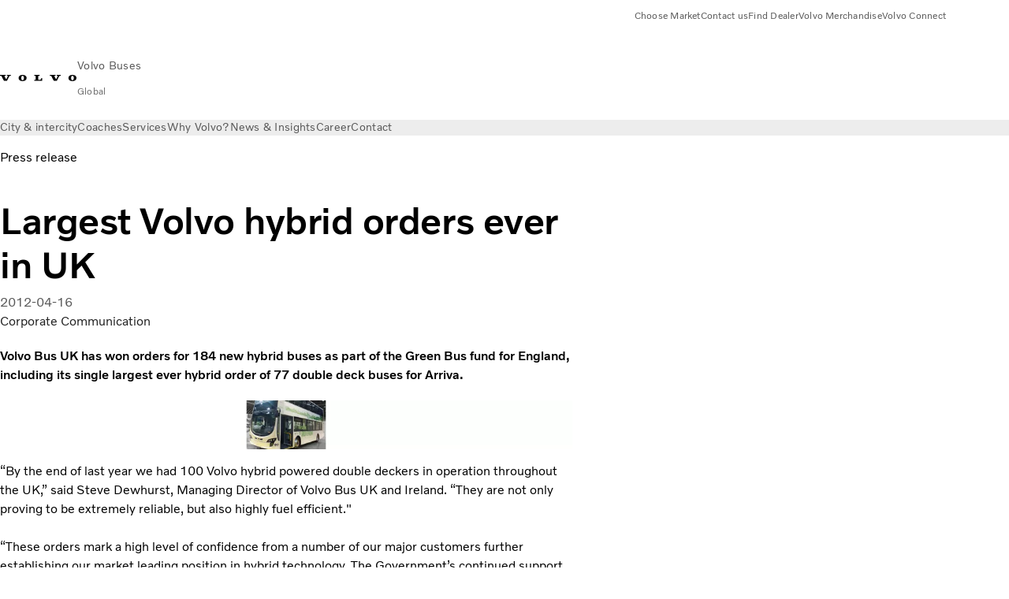

--- FILE ---
content_type: text/html;charset=utf-8
request_url: https://www.volvobuses.com/en/news/2012/apr/news-122045.html
body_size: 12184
content:

<!DOCTYPE HTML>
<html lang="en">
    <head>
    <meta charset="UTF-8"/>
    <title>Largest Volvo hybrid orders ever in UK</title>
    <meta name="keywords" content="Press release,2012"/>
    <meta name="description" content="Volvo Bus UK has won orders for 184 new hybrid buses as part of the Green Bus fund for England, including its single largest ever hybrid order of 77 double deck buses for Arriva"/>
    
    <meta name="viewport" content="width=device-width, initial-scale=1"/>

    
    
    

    
        <meta name="facebook-domain-verification" content="h2f34x6ynssjkmjo215i6rutvs3ry0"/>
    

    

    

    
    
<script defer="defer" type="text/javascript" src="/.rum/@adobe/helix-rum-js@%5E2/dist/rum-standalone.js"></script>
<link rel="stylesheet" href="/clientlibs-edge/production/20260115172347/shared/vcdk/publish.css" type="text/css"><script src="/clientlibs-edge/production/20260115172347/shared/vcdk/publish.js" defer></script>





    
    
<script src="/clientlibs-edge/production/20260115172347/shared/vcdk/components.js" defer></script>








    <link rel="preconnect" href="https://cdn.designsystem.volvogroup.com"/>
    <link rel="preconnect" href="https://cdn.designsystem.volvogroup.com" crossorigin/>
    <link href="https://cdn.designsystem.volvogroup.com/2-2-0/css/volvo/typefaces.css" rel="stylesheet"/>



    
    <link rel="preconnect" href="https://fonts.googleapis.com"/>
    <link rel="preconnect" href="https://fonts.gstatic.com" crossorigin/>
    <link href="https://fonts.googleapis.com/css2?family=Noto+Sans:ital,wdth,wght@0,62.5..100,100..900;1,62.5..100,100..900&display=swap" rel="stylesheet"/>

    
    









    
    <meta property="og:title" content="Largest Volvo hybrid orders ever in UK"/>
<meta property="og:description" content="Volvo Bus UK has won orders for 184 new hybrid buses as part of the Green Bus fund for England, including its single largest ever hybrid order of 77 double deck buses for Arriva."/>
<meta property="og:type" content="article"/>
<meta property="og:image" content="https://www.volvobuses.com/content/dam/volvo-buses/markets/global/classic/news/2012/142x88_Volvo_Hybrids_HR_12.jpg"/>
<meta property="og:image:alt" content="142x88_Volvo_Hybrids_HR_12.jpg"/>
<meta property="twitter:image" content="https://www.volvobuses.com/content/dam/volvo-buses/markets/global/classic/news/2012/142x88_Volvo_Hybrids_HR_12.jpg"/>
<meta property="twitter:image:alt" content="142x88_Volvo_Hybrids_HR_12.jpg"/>




    
    
    
    
<link rel="stylesheet" href="/clientlibs-edge/production/20260115172347/volvo-buses/publish.css" type="text/css">


    
    
    
    
    
    


    

     
    
    
    
    
    

    
    
    
    
    
    
    
    
    

    
    
    
    
    
    

    
    

    <meta name="analytics-pageview" content='{
            "_volvo": {
                "universal": {
                    "generic": {
                        "brand": {
                            "name": "Volvo Buses",
                            "type": "Corporate",
                            "identifier": "glb\u002Dvbc\u002Den",
                            "reportSuite": {
                                "prodList": "volvog224222,volvogvcbus,volvogvc",
                                "stagingList": "volvogvgaemstaging"
                            }
                        }
                    },
                    "web": {
                        "page": {
                            "category": "\/conf\/volvo\/settings\/wcm\/templates\/templates\u002Dvolvo\u002Dbuses\/volvo\u002Darticlepage",
                            "language": "English",
                            "country": "Corporate",
                            "templateLocation": "\/conf\/volvo\/settings\/wcm\/templates\/templates\u002Dvolvo\u002Dbuses\/volvo\u002Darticlepage",
                            "contentLocation": "\/content\/volvo\u002Dbuses\/global\/en\/news\/2012\/apr\/news\u002D122045",
                            "publishDate": "2022\u002D10\u002D14T10:47:49.505Z",
                            "tags": "news_pressrelease_news,2012",
                            "author": "Corporate Communication"
                        }
                    }
                }
            },
            "web" : {
                "webPageDetails" : {
                    "isErrorPage": false,
                    "isHomePage": false,
                    "name": "Largest Volvo hybrid orders ever in UK",
                    "siteSection": "\/news\/2012\/apr\/news\u002D122045"
                }
            },
            "environment" : {
                "type": "prod"
            }
        }'/>

    
    <script>
        var dataLayer = {
            pageInfo:    {
                pageName:          "Largest Volvo hybrid orders ever in UK",
                pageURL:           location.protocol + "//" + location.host + location.pathname,
                siteType:          "Corporate",
                siteIdentifier:    "glb\u002Dvbc\u002Den",
                contentHierarchy1: "news",
                contentHierarchy2: "2012",
                contentHierarchy3: "apr"
            },
            contentInfo: {
                publishDate:     "2022\u002D10\u002D14T10:47:49.505Z",
                templateName:    "Volvo Buses Article Page",
                serverName:      ""
            },
            bAInfo: {
                businessArea:           "Volvo Buses",
                division:               "Global",
                region:                 "Global",
                market:                 "Corporate",
                language:               "English",
                lama:                   "en\u002Den",
                reportSuiteListProd:    "volvog224222,volvogvcbus,volvogvc",
                reportSuiteListStaging: "volvogvgaemstaging"
            }
        };
    </script>
    
    <script></script>
    
    
    
    
<script src="/clientlibs-edge/production/20260115172347/shared/components/structure/analytics-pageview.js"></script>


    
    
    
<script src="/etc.clientlibs/core/wcm/components/commons/datalayer/v1/clientlibs/core.wcm.components.commons.datalayer.v1.lc-6e1e9f7e5e2e5885d29bea65710ca169-lc.js" defer></script>


    
    
    
<script src="/clientlibs-edge/production/20260115172347/shared/components/structure/analytics-scroll.js" defer></script>




    
    
    

    

    


        <script type="text/javascript" src="//assets.adobedtm.com/afa9a4d5289e/faf6f661fafd/launch-8b0de190541d.min.js" async></script>


    
    
    
<link rel="stylesheet" href="/etc.clientlibs/volvo/clientlibs/shared/components/pagetypes/article-page.lc-20260115224359-lc.css" type="text/css">



    

    
    
        
    
<script src="/clientlibs-edge/production/20260115172347/shared/components/structure/head-resource.js"></script>


    

    
        <link data-nc="HeadResource" rel="shortcut icon" href="/etc.clientlibs/volvo/clientlibs/volvo-buses/publish/resources/favicon.ico" type="image/x-icon"/>
        <link data-nc="HeadResource" rel="icon" href="/etc.clientlibs/volvo/clientlibs/volvo-buses/publish/resources/favicon.ico" type="image/x-icon"/>
    


    
    
    

<script>(window.BOOMR_mq=window.BOOMR_mq||[]).push(["addVar",{"rua.upush":"false","rua.cpush":"false","rua.upre":"false","rua.cpre":"true","rua.uprl":"false","rua.cprl":"false","rua.cprf":"false","rua.trans":"SJ-08f64a00-e9b3-479c-ad0b-06d4559940a8","rua.cook":"false","rua.ims":"false","rua.ufprl":"false","rua.cfprl":"false","rua.isuxp":"false","rua.texp":"norulematch","rua.ceh":"false","rua.ueh":"false","rua.ieh.st":"0"}]);</script>
<script>!function(){function o(n,i){if(n&&i)for(var r in i)i.hasOwnProperty(r)&&(void 0===n[r]?n[r]=i[r]:n[r].constructor===Object&&i[r].constructor===Object?o(n[r],i[r]):n[r]=i[r])}try{var n=decodeURIComponent("%7B%22Akamai%22%3A%7B%22enabled%22%3Afalse%7D%7D");if(n.length>0&&window.JSON&&"function"==typeof window.JSON.parse){var i=JSON.parse(n);void 0!==window.BOOMR_config?o(window.BOOMR_config,i):window.BOOMR_config=i}}catch(r){window.console&&"function"==typeof window.console.error&&console.error("mPulse: Could not parse configuration",r)}}();</script>
                              <script>!function(e){var n="https://s.go-mpulse.net/boomerang/";if("False"=="True")e.BOOMR_config=e.BOOMR_config||{},e.BOOMR_config.PageParams=e.BOOMR_config.PageParams||{},e.BOOMR_config.PageParams.pci=!0,n="https://s2.go-mpulse.net/boomerang/";if(window.BOOMR_API_key="NXX7N-DJRW9-REUL2-ULM9J-9C7XH",function(){function e(){if(!o){var e=document.createElement("script");e.id="boomr-scr-as",e.src=window.BOOMR.url,e.async=!0,i.parentNode.appendChild(e),o=!0}}function t(e){o=!0;var n,t,a,r,d=document,O=window;if(window.BOOMR.snippetMethod=e?"if":"i",t=function(e,n){var t=d.createElement("script");t.id=n||"boomr-if-as",t.src=window.BOOMR.url,BOOMR_lstart=(new Date).getTime(),e=e||d.body,e.appendChild(t)},!window.addEventListener&&window.attachEvent&&navigator.userAgent.match(/MSIE [67]\./))return window.BOOMR.snippetMethod="s",void t(i.parentNode,"boomr-async");a=document.createElement("IFRAME"),a.src="about:blank",a.title="",a.role="presentation",a.loading="eager",r=(a.frameElement||a).style,r.width=0,r.height=0,r.border=0,r.display="none",i.parentNode.appendChild(a);try{O=a.contentWindow,d=O.document.open()}catch(_){n=document.domain,a.src="javascript:var d=document.open();d.domain='"+n+"';void(0);",O=a.contentWindow,d=O.document.open()}if(n)d._boomrl=function(){this.domain=n,t()},d.write("<bo"+"dy onload='document._boomrl();'>");else if(O._boomrl=function(){t()},O.addEventListener)O.addEventListener("load",O._boomrl,!1);else if(O.attachEvent)O.attachEvent("onload",O._boomrl);d.close()}function a(e){window.BOOMR_onload=e&&e.timeStamp||(new Date).getTime()}if(!window.BOOMR||!window.BOOMR.version&&!window.BOOMR.snippetExecuted){window.BOOMR=window.BOOMR||{},window.BOOMR.snippetStart=(new Date).getTime(),window.BOOMR.snippetExecuted=!0,window.BOOMR.snippetVersion=12,window.BOOMR.url=n+"NXX7N-DJRW9-REUL2-ULM9J-9C7XH";var i=document.currentScript||document.getElementsByTagName("script")[0],o=!1,r=document.createElement("link");if(r.relList&&"function"==typeof r.relList.supports&&r.relList.supports("preload")&&"as"in r)window.BOOMR.snippetMethod="p",r.href=window.BOOMR.url,r.rel="preload",r.as="script",r.addEventListener("load",e),r.addEventListener("error",function(){t(!0)}),setTimeout(function(){if(!o)t(!0)},3e3),BOOMR_lstart=(new Date).getTime(),i.parentNode.appendChild(r);else t(!1);if(window.addEventListener)window.addEventListener("load",a,!1);else if(window.attachEvent)window.attachEvent("onload",a)}}(),"400".length>0)if(e&&"performance"in e&&e.performance&&"function"==typeof e.performance.setResourceTimingBufferSize)e.performance.setResourceTimingBufferSize(400);!function(){if(BOOMR=e.BOOMR||{},BOOMR.plugins=BOOMR.plugins||{},!BOOMR.plugins.AK){var n="true"=="true"?1:0,t="",a="ck7263ax2w5na2lupgwq-f-37eb288af-clientnsv4-s.akamaihd.net",i="false"=="true"?2:1,o={"ak.v":"39","ak.cp":"447987","ak.ai":parseInt("967127",10),"ak.ol":"0","ak.cr":9,"ak.ipv":4,"ak.proto":"h2","ak.rid":"4044571f","ak.r":51095,"ak.a2":n,"ak.m":"dsca","ak.n":"essl","ak.bpcip":"18.191.175.0","ak.cport":37844,"ak.gh":"23.215.214.240","ak.quicv":"","ak.tlsv":"tls1.3","ak.0rtt":"","ak.0rtt.ed":"","ak.csrc":"-","ak.acc":"","ak.t":"1769241005","ak.ak":"hOBiQwZUYzCg5VSAfCLimQ==THYxMXw6vd1MT/mnKSGeQba0rglazu3N0kMt2WTKhJ2meAMUWUwtArxy5cVI1CWB1cw0io7/pIFqiIOYKQIwV3TLFjyfb5k7E7iCQ4OMcGaJUPQpP03ouoOkPnOBzS4ZhRUUuP7xPCrI5oeTlrhED3AhDYGjB0wzoebSCIarwI5kBCiVG6KCM0w1rLc/86zEMSEXOfr/0D5MRNi6b93EkgU3vfkp5jHFZ9ubnccgSNoX4QeIqIvyt21U8ei/S97ICkco9g1BRR+vXEcOXXsqDA3kk054FDw6cGuo+r76UpYr+JmTL5YGVwNrVq3T59q1/iDhM/xLu5c3OtKgJZNco7ocTQNNYiODhJLWTbH+itTCjglu+EGg18Zx+gRiy3q3iGFSmzAR+jNdTfQA3l+GDbkaXHFG6V/grmNzdX1vVRY=","ak.pv":"35","ak.dpoabenc":"","ak.tf":i};if(""!==t)o["ak.ruds"]=t;var r={i:!1,av:function(n){var t="http.initiator";if(n&&(!n[t]||"spa_hard"===n[t]))o["ak.feo"]=void 0!==e.aFeoApplied?1:0,BOOMR.addVar(o)},rv:function(){var e=["ak.bpcip","ak.cport","ak.cr","ak.csrc","ak.gh","ak.ipv","ak.m","ak.n","ak.ol","ak.proto","ak.quicv","ak.tlsv","ak.0rtt","ak.0rtt.ed","ak.r","ak.acc","ak.t","ak.tf"];BOOMR.removeVar(e)}};BOOMR.plugins.AK={akVars:o,akDNSPreFetchDomain:a,init:function(){if(!r.i){var e=BOOMR.subscribe;e("before_beacon",r.av,null,null),e("onbeacon",r.rv,null,null),r.i=!0}return this},is_complete:function(){return!0}}}}()}(window);</script></head>
    <body class="articlepage articlebasepage basepage page basicpage" id="articlepage-0655acdaa5" data-cmp-data-layer-enabled>
        <div class="vcdk-theme-provider vcdk-theme-provider--main vcdk-theme-volvo" data-vcdk-brand="volvo" data-vcdk-mode="light" themeid="volvo-light">
          
              
          
          
          
              
    
        
    
<link rel="stylesheet" href="/clientlibs-edge/production/20260115172347/shared/components/structure/top-banner.css" type="text/css"><script src="/clientlibs-edge/production/20260115172347/shared/components/structure/top-banner.js" defer></script>


    
    
    
    
    
<script src="/clientlibs-edge/production/20260115172347/shared/components/structure/unsupported-browser.js" defer></script>




<div class="top-banner unsupported-browser hidden" data-nc="TopBanner">
    <div class="container">
        <vcdk-banner themeId="volvo-light" data-nc="UnsupportedBrowser">
            We noticed that you are using a browser that is no longer supported by our system, to enjoy the full Volvo experience consider changing browser
            <vcdk-banner-actions>
                
    
    
    
    

    
    

    
    
        
    
<link rel="stylesheet" href="/clientlibs-edge/production/20260115172347/shared/components/content/button.css" type="text/css">


    

    
    
    
    
        <vcdk-button invert-theme variant="secondary" size="medium" class="top-banner__close">
            Close
        </vcdk-button>
    

            </vcdk-banner-actions>
        </vcdk-banner>
    </div>
</div>


    
    
    
        
    
<link rel="stylesheet" href="/clientlibs-edge/production/20260115172347/shared/components/structure/marketlanguageselector.css" type="text/css"><script src="/clientlibs-edge/production/20260115172347/shared/components/structure/marketlanguageselector.js" defer></script>


    
    <div class="top-banner hidden" data-nc="TopBanner" data-nc-params-TopBanner='{
            "homepagePath": "/content/volvo-buses/global/en"
        }'>
        <div class="container">

        </div>
    </div>




              <div class="header"><header class="header__container container-fullwidth">
    <div class="header__main container" data-nc="Header" data-nc-params-Header='{
             &quot;sticky&quot;: &quot;desktop&quot;
         }'>
        
        <div class="header__brand">
    <div class="header__brand__container">
        
        

    
        
        
            
            
            
            
            
            
            
            
                
    
<script src="/clientlibs-edge/production/20260115172347/shared/components/content/image/image.js" defer></script>


            
            
            
            
            
    
<script src="/etc.clientlibs/core/wcm/components/image/v2/image/clientlibs/site.lc-d31d55e65397b599da9a48a99dd8f4af-lc.js"></script>


        
        
        
        
            
                <div data-cmp-is="image" data-cmp-lazythreshold="0" data-cmp-src="https://assets.volvo.com/is/content/VolvoInformationTechnologyAB/volvo-wm-spread-13?ts=1756363795542&amp;dpr=off" data-cmp-dmimage data-cmp-dmserver="https://assets.volvo.com/is/image/" data-cmp-dmname="VolvoInformationTechnologyAB/volvo-wm-spread-13" data-asset="/content/dam/volvo-buses/markets/master/home/landing/volvo-wm-spread.svg" data-nc="ImageViewer" data-nc-params-ImageViewer='{
                        "assetUrl": "https://assets.volvo.com/is/content/VolvoInformationTechnologyAB/volvo-wm-spread-13?ts=1756363795542&amp;dpr=off",
                        "assetPath": "VolvoInformationTechnologyAB/volvo-wm-spread-13",
                        "imageServer": "https://assets.volvo.com/is/image/",
                        "isZoom": false
                    }' class="img__container  cmp-image" id="image-315425344c" itemscope itemtype="http://schema.org/ImageObject">
                    
                    <a class="img__link" href="/en.html" data-cmp-hook-image="link" target="_self">
                        
    
        
        
        <img src="https://assets.volvo.com/is/content/VolvoInformationTechnologyAB/volvo-wm-spread-13?ts=1756363795542&dpr=off" class="img__asset cmp-image__image img__asset__image" itemprop="contentUrl" data-cmp-hook-image="image" alt=""/>
        
    

                        <div class="cmp-image__overlay"></div>
                    </a>
                    
                    
                </div>
            
        

    
    



    


        <div class="header__brand-text">
            <p class="header__company">Volvo Buses</p>
            <p class="header__market">Global</p>
        </div>
    </div>
</div>

        
        <div class="header__meta ">
    
    
    <div class="header__metanav header__metanav--phone hidden-desktop">
        <ul class="cmp-list">
            
            <li class="cmp-list__item">
                
                
    
    
    
    <vcdk-icon-button button-aria-label="Search" variant="tertiary" size="medium" icon="search" class="header__searchIcon">
    </vcdk-icon-button>

            </li>
            
            <li class="cmp-list__item">
                <span data-nc="Link" data-nc-params-link='{&quot;event&quot;: &quot;SIDENAV_OPEN&quot;}'>
                    
                    
    
    
    
    <vcdk-icon-button button-aria-label="Open Menu" variant="tertiary" size="medium" icon="hamburger-menu" class="header__burgerIcon">
    </vcdk-icon-button>

                </span>
            </li>
        </ul>
    </div>
    
    <div class="header__metanav header__metanav--desktop hidden-phone hidden-tablet">
        <div class="header-top-links structurelist list header__toplinks">
    
    



    
    
<script src="/clientlibs-edge/production/20260115172347/shared/components/content/list.js" defer></script>







<div class="list" data-nc="List" data-nc-params-List='{
        "title": ""
     }'>
    <div class="cmp-list--default">
        
        
    
    
        <ul class="cmp-list">
            <li class="cmp-list__item">
                <a class="cmp-list__item-link" href="https://www.volvobuses.com/en/select-market.html" target="_self" data-link-text="Choose Market">
                    
    <vcdk-system-icon size="24" icon="globe" element-role="presentation" class="cmp-list__item-icon cmp-list__item-icon--start"></vcdk-system-icon>

                    <span class="cmp-list__item-text" data-link-text="Choose Market">
                        Choose Market
                    </span>
                </a>
            </li>
        
            <li class="cmp-list__item">
                <a class="cmp-list__item-link" href="https://www.volvobuses.com/en/contact/contact-us.html" target="_self" data-link-text="Contact us">
                    
    <vcdk-system-icon size="24" icon="info" element-role="presentation" class="cmp-list__item-icon cmp-list__item-icon--start"></vcdk-system-icon>

                    <span class="cmp-list__item-text" data-link-text="Contact us">
                        Contact us
                    </span>
                </a>
            </li>
        
            <li class="cmp-list__item">
                <a class="cmp-list__item-link" href="https://www.volvobuses.com/en/contact/service-centres.html" target="_self" data-link-text="Find Dealer">
                    
    <vcdk-system-icon size="24" icon="geopin" element-role="presentation" class="cmp-list__item-icon cmp-list__item-icon--start"></vcdk-system-icon>

                    <span class="cmp-list__item-text" data-link-text="Find Dealer">
                        Find Dealer
                    </span>
                </a>
            </li>
        
            <li class="cmp-list__item">
                <a class="cmp-list__item-link" href="https://merchandise.volvotrucks.com/en/catalog/node/truck-models-volvo-bus-scale-models" target="_blank" data-link-text="Volvo Merchandise" rel="noopener">
                    
    <vcdk-system-icon size="24" icon="shopping-cart" element-role="presentation" class="cmp-list__item-icon cmp-list__item-icon--start"></vcdk-system-icon>

                    <span class="cmp-list__item-text" data-link-text="Volvo Merchandise">
                        Volvo Merchandise
                    </span>
                </a>
            </li>
        
            <li class="cmp-list__item">
                <a class="cmp-list__item-link" href="https://buses.volvoconnect.com/" target="_blank" data-link-text="Volvo Connect " rel="noopener">
                    
    <vcdk-system-icon size="24" icon="user" element-role="presentation" class="cmp-list__item-icon cmp-list__item-icon--start"></vcdk-system-icon>

                    <span class="cmp-list__item-text" data-link-text="Volvo Connect ">
                        Volvo Connect 
                    </span>
                </a>
            </li>
        </ul>
    

    </div>
    
    <div class="cmp-list--accordion">
        <details class="cmp-list__details">
            <summary class="cmp-list__title">
                
                
            </summary>
            
    
    
        <ul class="cmp-list">
            <li class="cmp-list__item">
                <a class="cmp-list__item-link" href="https://www.volvobuses.com/en/select-market.html" target="_self" data-link-text="Choose Market">
                    
    <vcdk-system-icon size="24" icon="globe" element-role="presentation" class="cmp-list__item-icon cmp-list__item-icon--start"></vcdk-system-icon>

                    <span class="cmp-list__item-text" data-link-text="Choose Market">
                        Choose Market
                    </span>
                </a>
            </li>
        
            <li class="cmp-list__item">
                <a class="cmp-list__item-link" href="https://www.volvobuses.com/en/contact/contact-us.html" target="_self" data-link-text="Contact us">
                    
    <vcdk-system-icon size="24" icon="info" element-role="presentation" class="cmp-list__item-icon cmp-list__item-icon--start"></vcdk-system-icon>

                    <span class="cmp-list__item-text" data-link-text="Contact us">
                        Contact us
                    </span>
                </a>
            </li>
        
            <li class="cmp-list__item">
                <a class="cmp-list__item-link" href="https://www.volvobuses.com/en/contact/service-centres.html" target="_self" data-link-text="Find Dealer">
                    
    <vcdk-system-icon size="24" icon="geopin" element-role="presentation" class="cmp-list__item-icon cmp-list__item-icon--start"></vcdk-system-icon>

                    <span class="cmp-list__item-text" data-link-text="Find Dealer">
                        Find Dealer
                    </span>
                </a>
            </li>
        
            <li class="cmp-list__item">
                <a class="cmp-list__item-link" href="https://merchandise.volvotrucks.com/en/catalog/node/truck-models-volvo-bus-scale-models" target="_blank" data-link-text="Volvo Merchandise" rel="noopener">
                    
    <vcdk-system-icon size="24" icon="shopping-cart" element-role="presentation" class="cmp-list__item-icon cmp-list__item-icon--start"></vcdk-system-icon>

                    <span class="cmp-list__item-text" data-link-text="Volvo Merchandise">
                        Volvo Merchandise
                    </span>
                </a>
            </li>
        
            <li class="cmp-list__item">
                <a class="cmp-list__item-link" href="https://buses.volvoconnect.com/" target="_blank" data-link-text="Volvo Connect " rel="noopener">
                    
    <vcdk-system-icon size="24" icon="user" element-role="presentation" class="cmp-list__item-icon cmp-list__item-icon--start"></vcdk-system-icon>

                    <span class="cmp-list__item-text" data-link-text="Volvo Connect ">
                        Volvo Connect 
                    </span>
                </a>
            </li>
        </ul>
    

        </details>
    </div>
</div>

    

</div>

    </div>
</div>

        
        

    <div class="header__search" hidden aria-hidden="true">
        
    <section class="cmp-search search" role="search" data-cmp-is="search" data-cmp-min-length="10000" data-cmp-results-size="10" data-nc="Search" data-cmp-data-layer="{&#34;search-e97dd2cac1&#34;:{&#34;@type&#34;:&#34;volvo/base/components/structure/search&#34;}}">
        <form class="cmp-search__form" method="get" data-cmp-results-page="https://www.volvobuses.com/en/tools/search-result.html" data-cmp-hook-search="form" action="/content/volvo-buses/global/en.searchresults.json/_jcr_content/root/header/search" autocomplete="off">
            <div class="cmp-search__field">
                
    <vcdk-search-field placeholder="Search" name="q" input-aria-label="Search" id="search-field" icon="search" class="form-field--vcdk-search-field cmp-search__input">
    </vcdk-search-field>

                
            </div>
        </form>
        
<script data-cmp-hook-search="itemTemplate" type="x-template">
    <a class="cmp-search__item" data-cmp-hook-search="item" role="option" aria-selected="false">
        <span class="cmp-search__item-title" data-cmp-hook-search="itemTitle"></span>
    </a>
</script>

    </section>


    
    
<script src="/clientlibs-edge/production/20260115172347/shared/components/structure/search.js" defer></script>




    </div>


    </div>

    
    <div class="header__mainnav" data-nc="Navigation" data-nc-params-navigation='{"i18n": { "overview": "Overview"}}'>
    
        
    
<script src="/clientlibs-edge/production/20260115172347/shared/components/structure/main-navigation.js" defer></script>


    

    <div class="header__mainnav-content">
          <div class="hidden-desktop header__mainnav-topbar">
               <div class="header__toplinks">
                    
                    <div class="header-top-links structurelist list">
    
    



    
    








<div class="list" data-nc="List" data-nc-params-List='{
        "title": ""
     }'>
    <div class="cmp-list--default">
        
        
    
    
        <ul class="cmp-list">
            <li class="cmp-list__item">
                <a class="cmp-list__item-link" href="https://www.volvobuses.com/en/select-market.html" target="_self" data-link-text="Choose Market">
                    
    <vcdk-system-icon size="24" icon="globe" element-role="presentation" class="cmp-list__item-icon cmp-list__item-icon--start"></vcdk-system-icon>

                    <span class="cmp-list__item-text" data-link-text="Choose Market">
                        Choose Market
                    </span>
                </a>
            </li>
        
            <li class="cmp-list__item">
                <a class="cmp-list__item-link" href="https://www.volvobuses.com/en/contact/contact-us.html" target="_self" data-link-text="Contact us">
                    
    <vcdk-system-icon size="24" icon="info" element-role="presentation" class="cmp-list__item-icon cmp-list__item-icon--start"></vcdk-system-icon>

                    <span class="cmp-list__item-text" data-link-text="Contact us">
                        Contact us
                    </span>
                </a>
            </li>
        
            <li class="cmp-list__item">
                <a class="cmp-list__item-link" href="https://www.volvobuses.com/en/contact/service-centres.html" target="_self" data-link-text="Find Dealer">
                    
    <vcdk-system-icon size="24" icon="geopin" element-role="presentation" class="cmp-list__item-icon cmp-list__item-icon--start"></vcdk-system-icon>

                    <span class="cmp-list__item-text" data-link-text="Find Dealer">
                        Find Dealer
                    </span>
                </a>
            </li>
        
            <li class="cmp-list__item">
                <a class="cmp-list__item-link" href="https://merchandise.volvotrucks.com/en/catalog/node/truck-models-volvo-bus-scale-models" target="_blank" data-link-text="Volvo Merchandise" rel="noopener">
                    
    <vcdk-system-icon size="24" icon="shopping-cart" element-role="presentation" class="cmp-list__item-icon cmp-list__item-icon--start"></vcdk-system-icon>

                    <span class="cmp-list__item-text" data-link-text="Volvo Merchandise">
                        Volvo Merchandise
                    </span>
                </a>
            </li>
        
            <li class="cmp-list__item">
                <a class="cmp-list__item-link" href="https://buses.volvoconnect.com/" target="_blank" data-link-text="Volvo Connect " rel="noopener">
                    
    <vcdk-system-icon size="24" icon="user" element-role="presentation" class="cmp-list__item-icon cmp-list__item-icon--start"></vcdk-system-icon>

                    <span class="cmp-list__item-text" data-link-text="Volvo Connect ">
                        Volvo Connect 
                    </span>
                </a>
            </li>
        </ul>
    

    </div>
    
    <div class="cmp-list--accordion">
        <details class="cmp-list__details">
            <summary class="cmp-list__title">
                
                
            </summary>
            
    
    
        <ul class="cmp-list">
            <li class="cmp-list__item">
                <a class="cmp-list__item-link" href="https://www.volvobuses.com/en/select-market.html" target="_self" data-link-text="Choose Market">
                    
    <vcdk-system-icon size="24" icon="globe" element-role="presentation" class="cmp-list__item-icon cmp-list__item-icon--start"></vcdk-system-icon>

                    <span class="cmp-list__item-text" data-link-text="Choose Market">
                        Choose Market
                    </span>
                </a>
            </li>
        
            <li class="cmp-list__item">
                <a class="cmp-list__item-link" href="https://www.volvobuses.com/en/contact/contact-us.html" target="_self" data-link-text="Contact us">
                    
    <vcdk-system-icon size="24" icon="info" element-role="presentation" class="cmp-list__item-icon cmp-list__item-icon--start"></vcdk-system-icon>

                    <span class="cmp-list__item-text" data-link-text="Contact us">
                        Contact us
                    </span>
                </a>
            </li>
        
            <li class="cmp-list__item">
                <a class="cmp-list__item-link" href="https://www.volvobuses.com/en/contact/service-centres.html" target="_self" data-link-text="Find Dealer">
                    
    <vcdk-system-icon size="24" icon="geopin" element-role="presentation" class="cmp-list__item-icon cmp-list__item-icon--start"></vcdk-system-icon>

                    <span class="cmp-list__item-text" data-link-text="Find Dealer">
                        Find Dealer
                    </span>
                </a>
            </li>
        
            <li class="cmp-list__item">
                <a class="cmp-list__item-link" href="https://merchandise.volvotrucks.com/en/catalog/node/truck-models-volvo-bus-scale-models" target="_blank" data-link-text="Volvo Merchandise" rel="noopener">
                    
    <vcdk-system-icon size="24" icon="shopping-cart" element-role="presentation" class="cmp-list__item-icon cmp-list__item-icon--start"></vcdk-system-icon>

                    <span class="cmp-list__item-text" data-link-text="Volvo Merchandise">
                        Volvo Merchandise
                    </span>
                </a>
            </li>
        
            <li class="cmp-list__item">
                <a class="cmp-list__item-link" href="https://buses.volvoconnect.com/" target="_blank" data-link-text="Volvo Connect " rel="noopener">
                    
    <vcdk-system-icon size="24" icon="user" element-role="presentation" class="cmp-list__item-icon cmp-list__item-icon--start"></vcdk-system-icon>

                    <span class="cmp-list__item-text" data-link-text="Volvo Connect ">
                        Volvo Connect 
                    </span>
                </a>
            </li>
        </ul>
    

        </details>
    </div>
</div>

    

</div>

               </div>
               <div class="header__mainnav-close">
                    
                    
                    <span data-nc="Link" data-nc-params-link='{ &quot;event&quot;: &quot;SIDENAV_CLOSE&quot; }'>
                         
    
    
    
    <vcdk-icon-button button-aria-label="Close Menu" variant="tertiary" size="medium" icon="close" class="header__closeIcon">
    </vcdk-icon-button>

                    </span>
               </div>
          </div>
          
          <div class="main-nav main-navigation navigation container"><nav id="main-navigation-00fe4e6ab3" class="cmp-navigation" itemscope itemtype="http://schema.org/SiteNavigationElement" data-cmp-data-layer="{&#34;main-navigation-00fe4e6ab3&#34;:{&#34;@type&#34;:&#34;volvo/base/components/structure/main-navigation&#34;}}">
    <ul class="cmp-navigation__group">
        
    <li class="cmp-navigation__item cmp-navigation__item--level-0">
        
    <a href="/en/city-and-intercity.html" class="cmp-navigation__item-link" data-breadcrumb="/content/volvo-buses/global/en/city-and-intercity" target="_self">
        
        
        
        
        
        <span class="cmp-navigation__item-link-text">City &amp; intercity</span>
        
    <vcdk-system-icon size="16" icon="chevron-down" element-role="presentation" class="cmp-navigation__item-link-icon cmp-navigation__item-link-icon--16"></vcdk-system-icon>

        
    <vcdk-system-icon size="24" icon="chevron-down" element-role="presentation" class="cmp-navigation__item-link-icon cmp-navigation__item-link-icon--24"></vcdk-system-icon>

    </a>
    

        
    <ul class="cmp-navigation__group">
        
    <li class="cmp-navigation__item cmp-navigation__item--level-1">
        
    <a href="/en/city-and-intercity/buses.html" class="cmp-navigation__item-link" data-breadcrumb="/content/volvo-buses/global/en/city-and-intercity/buses" target="_self">
        
        
        
        
        
        <span class="cmp-navigation__item-link-text">Buses</span>
        
    <vcdk-system-icon size="16" icon="chevron-right" element-role="presentation" class="cmp-navigation__item-link-icon cmp-navigation__item-link-icon--16"></vcdk-system-icon>

        
    <vcdk-system-icon size="24" icon="chevron-right" element-role="presentation" class="cmp-navigation__item-link-icon cmp-navigation__item-link-icon--24"></vcdk-system-icon>

    </a>
    

        
    <ul class="cmp-navigation__group">
        
    <li class="cmp-navigation__item cmp-navigation__item--level-2">
        
    <a href="/en/city-and-intercity/buses/volvo-7800-electric.html" class="cmp-navigation__item-link" data-breadcrumb="/content/volvo-buses/global/en/city-and-intercity/buses/volvo-7800-electric" target="_self">
        
        
        
        
        
        <span class="cmp-navigation__item-link-text">Volvo 7800 Electric</span>
        
    <vcdk-system-icon size="16" icon="chevron-right" element-role="presentation" class="cmp-navigation__item-link-icon cmp-navigation__item-link-icon--16"></vcdk-system-icon>

        
    <vcdk-system-icon size="24" icon="chevron-right" element-role="presentation" class="cmp-navigation__item-link-icon cmp-navigation__item-link-icon--24"></vcdk-system-icon>

    </a>
    

        
    </li>

    <li class="cmp-navigation__item cmp-navigation__item--level-2">
        
    <a href="/en/city-and-intercity/buses/volvo-7900-electric.html" class="cmp-navigation__item-link" data-breadcrumb="/content/volvo-buses/global/en/city-and-intercity/buses/volvo-7900-electric" target="_self">
        
        
        
        
        
        <span class="cmp-navigation__item-link-text">Volvo 7900 Electric</span>
        
    <vcdk-system-icon size="16" icon="chevron-right" element-role="presentation" class="cmp-navigation__item-link-icon cmp-navigation__item-link-icon--16"></vcdk-system-icon>

        
    <vcdk-system-icon size="24" icon="chevron-right" element-role="presentation" class="cmp-navigation__item-link-icon cmp-navigation__item-link-icon--24"></vcdk-system-icon>

    </a>
    

        
    </li>

    <li class="cmp-navigation__item cmp-navigation__item--level-2">
        
    <a href="/en/city-and-intercity/buses/volvo-8900-electric.html" class="cmp-navigation__item-link" data-breadcrumb="/content/volvo-buses/global/en/city-and-intercity/buses/volvo-8900-electric" target="_self">
        
        
        
        
        
        <span class="cmp-navigation__item-link-text">Volvo 8900 Electric </span>
        
    <vcdk-system-icon size="16" icon="chevron-right" element-role="presentation" class="cmp-navigation__item-link-icon cmp-navigation__item-link-icon--16"></vcdk-system-icon>

        
    <vcdk-system-icon size="24" icon="chevron-right" element-role="presentation" class="cmp-navigation__item-link-icon cmp-navigation__item-link-icon--24"></vcdk-system-icon>

    </a>
    

        
    </li>

        
    </ul>

    </li>

    <li class="cmp-navigation__item cmp-navigation__item--level-1">
        
    <a href="/en/city-and-intercity/chassis.html" class="cmp-navigation__item-link" data-breadcrumb="/content/volvo-buses/global/en/city-and-intercity/chassis" target="_self">
        
        
        
        
        
        <span class="cmp-navigation__item-link-text">Chassis</span>
        
    <vcdk-system-icon size="16" icon="chevron-right" element-role="presentation" class="cmp-navigation__item-link-icon cmp-navigation__item-link-icon--16"></vcdk-system-icon>

        
    <vcdk-system-icon size="24" icon="chevron-right" element-role="presentation" class="cmp-navigation__item-link-icon cmp-navigation__item-link-icon--24"></vcdk-system-icon>

    </a>
    

        
    <ul class="cmp-navigation__group">
        
    <li class="cmp-navigation__item cmp-navigation__item--level-2">
        
    <a href="/en/city-and-intercity/chassis/volvo-bzl-electric.html" class="cmp-navigation__item-link" data-breadcrumb="/content/volvo-buses/global/en/city-and-intercity/chassis/volvo-bzl-electric" target="_self">
        
        
        
        
        
        <span class="cmp-navigation__item-link-text">Volvo BZL Electric</span>
        
    <vcdk-system-icon size="16" icon="chevron-right" element-role="presentation" class="cmp-navigation__item-link-icon cmp-navigation__item-link-icon--16"></vcdk-system-icon>

        
    <vcdk-system-icon size="24" icon="chevron-right" element-role="presentation" class="cmp-navigation__item-link-icon cmp-navigation__item-link-icon--24"></vcdk-system-icon>

    </a>
    

        
    </li>

    <li class="cmp-navigation__item cmp-navigation__item--level-2">
        
    <a href="/en/city-and-intercity/chassis/volvo-b8l.html" class="cmp-navigation__item-link" data-breadcrumb="/content/volvo-buses/global/en/city-and-intercity/chassis/volvo-b8l" target="_self">
        
        
        
        
        
        <span class="cmp-navigation__item-link-text">Volvo B8L Double Decker</span>
        
    <vcdk-system-icon size="16" icon="chevron-right" element-role="presentation" class="cmp-navigation__item-link-icon cmp-navigation__item-link-icon--16"></vcdk-system-icon>

        
    <vcdk-system-icon size="24" icon="chevron-right" element-role="presentation" class="cmp-navigation__item-link-icon cmp-navigation__item-link-icon--24"></vcdk-system-icon>

    </a>
    

        
    </li>

    <li class="cmp-navigation__item cmp-navigation__item--level-2">
        
    <a href="/en/city-and-intercity/chassis/volvo-b8r-le.html" class="cmp-navigation__item-link" data-breadcrumb="/content/volvo-buses/global/en/city-and-intercity/chassis/volvo-b8r-le" target="_self">
        
        
        
        
        
        <span class="cmp-navigation__item-link-text">Volvo B8R Low Entry</span>
        
    <vcdk-system-icon size="16" icon="chevron-right" element-role="presentation" class="cmp-navigation__item-link-icon cmp-navigation__item-link-icon--16"></vcdk-system-icon>

        
    <vcdk-system-icon size="24" icon="chevron-right" element-role="presentation" class="cmp-navigation__item-link-icon cmp-navigation__item-link-icon--24"></vcdk-system-icon>

    </a>
    

        
    </li>

    <li class="cmp-navigation__item cmp-navigation__item--level-2">
        
    <a href="/en/city-and-intercity/chassis/volvo-bzrt-electric.html" class="cmp-navigation__item-link" data-breadcrumb="/content/volvo-buses/global/en/city-and-intercity/chassis/volvo-bzrt-electric" target="_self">
        
        
        
        
        
        <span class="cmp-navigation__item-link-text">Volvo BZRT Electric</span>
        
    <vcdk-system-icon size="16" icon="chevron-right" element-role="presentation" class="cmp-navigation__item-link-icon cmp-navigation__item-link-icon--16"></vcdk-system-icon>

        
    <vcdk-system-icon size="24" icon="chevron-right" element-role="presentation" class="cmp-navigation__item-link-icon cmp-navigation__item-link-icon--24"></vcdk-system-icon>

    </a>
    

        
    </li>

    <li class="cmp-navigation__item cmp-navigation__item--level-2">
        
    <a href="/en/city-and-intercity/chassis/volvo-bzr-le-electric.html" class="cmp-navigation__item-link" data-breadcrumb="/content/volvo-buses/global/en/city-and-intercity/chassis/volvo-bzr-le-electric" target="_self">
        
        
        
        
        
        <span class="cmp-navigation__item-link-text">Volvo BZR Low Entry Electric</span>
        
    <vcdk-system-icon size="16" icon="chevron-right" element-role="presentation" class="cmp-navigation__item-link-icon cmp-navigation__item-link-icon--16"></vcdk-system-icon>

        
    <vcdk-system-icon size="24" icon="chevron-right" element-role="presentation" class="cmp-navigation__item-link-icon cmp-navigation__item-link-icon--24"></vcdk-system-icon>

    </a>
    

        
    </li>

        
    </ul>

    </li>

    <li class="cmp-navigation__item cmp-navigation__item--level-1">
        
    <a href="/en/city-and-intercity/bus-rapid-transit.html" class="cmp-navigation__item-link" data-breadcrumb="/content/volvo-buses/global/en/city-and-intercity/bus-rapid-transit" target="_self">
        
        
        
        
        
        <span class="cmp-navigation__item-link-text">Bus Rapid Transit</span>
        
    <vcdk-system-icon size="16" icon="chevron-right" element-role="presentation" class="cmp-navigation__item-link-icon cmp-navigation__item-link-icon--16"></vcdk-system-icon>

        
    <vcdk-system-icon size="24" icon="chevron-right" element-role="presentation" class="cmp-navigation__item-link-icon cmp-navigation__item-link-icon--24"></vcdk-system-icon>

    </a>
    

        
    </li>

    <li class="cmp-navigation__item cmp-navigation__item--level-1">
        
    <a href="/en/city-and-intercity/buy.html" class="cmp-navigation__item-link" data-breadcrumb="/content/volvo-buses/global/en/city-and-intercity/buy" target="_self">
        
        
        
        
        
        <span class="cmp-navigation__item-link-text">Buy</span>
        
    <vcdk-system-icon size="16" icon="chevron-right" element-role="presentation" class="cmp-navigation__item-link-icon cmp-navigation__item-link-icon--16"></vcdk-system-icon>

        
    <vcdk-system-icon size="24" icon="chevron-right" element-role="presentation" class="cmp-navigation__item-link-icon cmp-navigation__item-link-icon--24"></vcdk-system-icon>

    </a>
    

        
    <ul class="cmp-navigation__group">
        
    <li class="cmp-navigation__item cmp-navigation__item--level-2">
        
    <a href="/en/contact/contact-us.html" class="cmp-navigation__item-link" data-breadcrumb="/content/volvo-buses/global/en/contact/contact-us" target="_self">
        
        
        
        
        
        <span class="cmp-navigation__item-link-text">Contact sales</span>
        
    <vcdk-system-icon size="16" icon="chevron-right" element-role="presentation" class="cmp-navigation__item-link-icon cmp-navigation__item-link-icon--16"></vcdk-system-icon>

        
    <vcdk-system-icon size="24" icon="chevron-right" element-role="presentation" class="cmp-navigation__item-link-icon cmp-navigation__item-link-icon--24"></vcdk-system-icon>

    </a>
    

        
    </li>

    <li class="cmp-navigation__item cmp-navigation__item--level-2">
        
    <a href="/en/contact/service-centres.html" class="cmp-navigation__item-link" data-breadcrumb="/content/volvo-buses/global/en/contact/service-centres" target="_self">
        
        
        
        
        
        <span class="cmp-navigation__item-link-text">Service centers</span>
        
    <vcdk-system-icon size="16" icon="chevron-right" element-role="presentation" class="cmp-navigation__item-link-icon cmp-navigation__item-link-icon--16"></vcdk-system-icon>

        
    <vcdk-system-icon size="24" icon="chevron-right" element-role="presentation" class="cmp-navigation__item-link-icon cmp-navigation__item-link-icon--24"></vcdk-system-icon>

    </a>
    

        
    </li>

    <li class="cmp-navigation__item cmp-navigation__item--level-2">
        
    <a href="/en/fleet-management-services/financial-services.html" class="cmp-navigation__item-link" data-breadcrumb="/content/volvo-buses/global/en/fleet-management-services/financial-services" target="_self">
        
        
        
        
        
        <span class="cmp-navigation__item-link-text">Financial services</span>
        
    <vcdk-system-icon size="16" icon="chevron-right" element-role="presentation" class="cmp-navigation__item-link-icon cmp-navigation__item-link-icon--16"></vcdk-system-icon>

        
    <vcdk-system-icon size="24" icon="chevron-right" element-role="presentation" class="cmp-navigation__item-link-icon cmp-navigation__item-link-icon--24"></vcdk-system-icon>

    </a>
    

        
    </li>

    <li class="cmp-navigation__item cmp-navigation__item--level-2">
        
    <a href="/en/city-and-intercity/buy/used-buses.html" class="cmp-navigation__item-link" data-breadcrumb="/content/volvo-buses/global/en/city-and-intercity/buy/used-buses" external-redirect-page="https://www.volvousedbusfinder.eu/en/" target="_blank" rel="noopener">
        
        
        
        
        
        <span class="cmp-navigation__item-link-text">Used Buses</span>
        
    <vcdk-system-icon size="16" icon="link-external" element-role="presentation" class="cmp-navigation__item-link-icon cmp-navigation__item-link-icon--16"></vcdk-system-icon>

        
    <vcdk-system-icon size="24" icon="link-external" element-role="presentation" class="cmp-navigation__item-link-icon cmp-navigation__item-link-icon--24"></vcdk-system-icon>

    </a>
    

        
    </li>

        
    </ul>

    </li>

        

    </ul>

    </li>

    <li class="cmp-navigation__item cmp-navigation__item--level-0">
        
    <a href="/en/coaches.html" class="cmp-navigation__item-link" data-breadcrumb="/content/volvo-buses/global/en/coaches" target="_self">
        
        
        
        
        
        <span class="cmp-navigation__item-link-text">Coaches</span>
        
    <vcdk-system-icon size="16" icon="chevron-down" element-role="presentation" class="cmp-navigation__item-link-icon cmp-navigation__item-link-icon--16"></vcdk-system-icon>

        
    <vcdk-system-icon size="24" icon="chevron-down" element-role="presentation" class="cmp-navigation__item-link-icon cmp-navigation__item-link-icon--24"></vcdk-system-icon>

    </a>
    

        
    <ul class="cmp-navigation__group">
        
    <li class="cmp-navigation__item cmp-navigation__item--level-1">
        
    <a href="/en/coaches/coaches.html" class="cmp-navigation__item-link" data-breadcrumb="/content/volvo-buses/global/en/coaches/coaches" target="_self">
        
        
        
        
        
        <span class="cmp-navigation__item-link-text">Coaches</span>
        
    <vcdk-system-icon size="16" icon="chevron-right" element-role="presentation" class="cmp-navigation__item-link-icon cmp-navigation__item-link-icon--16"></vcdk-system-icon>

        
    <vcdk-system-icon size="24" icon="chevron-right" element-role="presentation" class="cmp-navigation__item-link-icon cmp-navigation__item-link-icon--24"></vcdk-system-icon>

    </a>
    

        
    <ul class="cmp-navigation__group">
        
    <li class="cmp-navigation__item cmp-navigation__item--level-2">
        
    <a href="/en/coaches/coaches/volvo-9700.html" class="cmp-navigation__item-link" data-breadcrumb="/content/volvo-buses/global/en/coaches/coaches/volvo-9700" target="_self">
        
        
        
        
        
        <span class="cmp-navigation__item-link-text">Volvo 9700</span>
        
    <vcdk-system-icon size="16" icon="chevron-right" element-role="presentation" class="cmp-navigation__item-link-icon cmp-navigation__item-link-icon--16"></vcdk-system-icon>

        
    <vcdk-system-icon size="24" icon="chevron-right" element-role="presentation" class="cmp-navigation__item-link-icon cmp-navigation__item-link-icon--24"></vcdk-system-icon>

    </a>
    

        
    </li>

    <li class="cmp-navigation__item cmp-navigation__item--level-2">
        
    <a href="/en/coaches/coaches/volvo-9700-dd.html" class="cmp-navigation__item-link" data-breadcrumb="/content/volvo-buses/global/en/coaches/coaches/volvo-9700-dd" target="_self">
        
        
        
        
        
        <span class="cmp-navigation__item-link-text">Volvo 9700 Double Decker</span>
        
    <vcdk-system-icon size="16" icon="chevron-right" element-role="presentation" class="cmp-navigation__item-link-icon cmp-navigation__item-link-icon--16"></vcdk-system-icon>

        
    <vcdk-system-icon size="24" icon="chevron-right" element-role="presentation" class="cmp-navigation__item-link-icon cmp-navigation__item-link-icon--24"></vcdk-system-icon>

    </a>
    

        
    </li>

    <li class="cmp-navigation__item cmp-navigation__item--level-2">
        
    <a href="/en/coaches/coaches/volvo-bzr-electric-cd.html" class="cmp-navigation__item-link" data-breadcrumb="/content/volvo-buses/global/en/coaches/coaches/volvo-bzr-electric-cd" target="_self">
        
        
        
        
        
        <span class="cmp-navigation__item-link-text">Volvo BZR Electric – CD</span>
        
    <vcdk-system-icon size="16" icon="chevron-right" element-role="presentation" class="cmp-navigation__item-link-icon cmp-navigation__item-link-icon--16"></vcdk-system-icon>

        
    <vcdk-system-icon size="24" icon="chevron-right" element-role="presentation" class="cmp-navigation__item-link-icon cmp-navigation__item-link-icon--24"></vcdk-system-icon>

    </a>
    

        
    </li>

        
    </ul>

    </li>

    <li class="cmp-navigation__item cmp-navigation__item--level-1">
        
    <a href="/en/coaches/chassis.html" class="cmp-navigation__item-link" data-breadcrumb="/content/volvo-buses/global/en/coaches/chassis" target="_self">
        
        
        
        
        
        <span class="cmp-navigation__item-link-text">Chassis</span>
        
    <vcdk-system-icon size="16" icon="chevron-right" element-role="presentation" class="cmp-navigation__item-link-icon cmp-navigation__item-link-icon--16"></vcdk-system-icon>

        
    <vcdk-system-icon size="24" icon="chevron-right" element-role="presentation" class="cmp-navigation__item-link-icon cmp-navigation__item-link-icon--24"></vcdk-system-icon>

    </a>
    

        
    <ul class="cmp-navigation__group">
        
    <li class="cmp-navigation__item cmp-navigation__item--level-2">
        
    <a href="/en/coaches/chassis/volvo-b8r.html" class="cmp-navigation__item-link" data-breadcrumb="/content/volvo-buses/global/en/coaches/chassis/volvo-b8r" target="_self">
        
        
        
        
        
        <span class="cmp-navigation__item-link-text">Volvo B8R</span>
        
    <vcdk-system-icon size="16" icon="chevron-right" element-role="presentation" class="cmp-navigation__item-link-icon cmp-navigation__item-link-icon--16"></vcdk-system-icon>

        
    <vcdk-system-icon size="24" icon="chevron-right" element-role="presentation" class="cmp-navigation__item-link-icon cmp-navigation__item-link-icon--24"></vcdk-system-icon>

    </a>
    

        
    </li>

    <li class="cmp-navigation__item cmp-navigation__item--level-2">
        
    <a href="/en/coaches/chassis/volvo-b13r.html" class="cmp-navigation__item-link" data-breadcrumb="/content/volvo-buses/global/en/coaches/chassis/volvo-b13r" target="_self">
        
        
        
        
        
        <span class="cmp-navigation__item-link-text">Volvo B13R</span>
        
    <vcdk-system-icon size="16" icon="chevron-right" element-role="presentation" class="cmp-navigation__item-link-icon cmp-navigation__item-link-icon--16"></vcdk-system-icon>

        
    <vcdk-system-icon size="24" icon="chevron-right" element-role="presentation" class="cmp-navigation__item-link-icon cmp-navigation__item-link-icon--24"></vcdk-system-icon>

    </a>
    

        
    </li>

    <li class="cmp-navigation__item cmp-navigation__item--level-2">
        
    <a href="/en/coaches/chassis/volvo-bzr-electric-coach.html" class="cmp-navigation__item-link" data-breadcrumb="/content/volvo-buses/global/en/coaches/chassis/volvo-bzr-electric-coach" target="_self">
        
        
        
        
        
        <span class="cmp-navigation__item-link-text">Volvo BZR Electric</span>
        
    <vcdk-system-icon size="16" icon="chevron-right" element-role="presentation" class="cmp-navigation__item-link-icon cmp-navigation__item-link-icon--16"></vcdk-system-icon>

        
    <vcdk-system-icon size="24" icon="chevron-right" element-role="presentation" class="cmp-navigation__item-link-icon cmp-navigation__item-link-icon--24"></vcdk-system-icon>

    </a>
    

        
    </li>

        
    </ul>

    </li>

    <li class="cmp-navigation__item cmp-navigation__item--level-1">
        
    <a href="/en/coaches/buy.html" class="cmp-navigation__item-link" data-breadcrumb="/content/volvo-buses/global/en/coaches/buy" target="_self">
        
        
        
        
        
        <span class="cmp-navigation__item-link-text">Buy</span>
        
    <vcdk-system-icon size="16" icon="chevron-right" element-role="presentation" class="cmp-navigation__item-link-icon cmp-navigation__item-link-icon--16"></vcdk-system-icon>

        
    <vcdk-system-icon size="24" icon="chevron-right" element-role="presentation" class="cmp-navigation__item-link-icon cmp-navigation__item-link-icon--24"></vcdk-system-icon>

    </a>
    

        
    <ul class="cmp-navigation__group">
        
    <li class="cmp-navigation__item cmp-navigation__item--level-2">
        
    <a href="/en/contact/contact-us.html" class="cmp-navigation__item-link" data-breadcrumb="/content/volvo-buses/global/en/contact/contact-us" target="_self">
        
        
        
        
        
        <span class="cmp-navigation__item-link-text">Contact sales</span>
        
    <vcdk-system-icon size="16" icon="chevron-right" element-role="presentation" class="cmp-navigation__item-link-icon cmp-navigation__item-link-icon--16"></vcdk-system-icon>

        
    <vcdk-system-icon size="24" icon="chevron-right" element-role="presentation" class="cmp-navigation__item-link-icon cmp-navigation__item-link-icon--24"></vcdk-system-icon>

    </a>
    

        
    </li>

    <li class="cmp-navigation__item cmp-navigation__item--level-2">
        
    <a href="/en/contact/service-centres.html" class="cmp-navigation__item-link" data-breadcrumb="/content/volvo-buses/global/en/contact/service-centres" target="_self">
        
        
        
        
        
        <span class="cmp-navigation__item-link-text">Service centers</span>
        
    <vcdk-system-icon size="16" icon="chevron-right" element-role="presentation" class="cmp-navigation__item-link-icon cmp-navigation__item-link-icon--16"></vcdk-system-icon>

        
    <vcdk-system-icon size="24" icon="chevron-right" element-role="presentation" class="cmp-navigation__item-link-icon cmp-navigation__item-link-icon--24"></vcdk-system-icon>

    </a>
    

        
    </li>

    <li class="cmp-navigation__item cmp-navigation__item--level-2">
        
    <a href="/en/fleet-management-services/financial-services.html" class="cmp-navigation__item-link" data-breadcrumb="/content/volvo-buses/global/en/fleet-management-services/financial-services" target="_self">
        
        
        
        
        
        <span class="cmp-navigation__item-link-text">Financial services</span>
        
    <vcdk-system-icon size="16" icon="chevron-right" element-role="presentation" class="cmp-navigation__item-link-icon cmp-navigation__item-link-icon--16"></vcdk-system-icon>

        
    <vcdk-system-icon size="24" icon="chevron-right" element-role="presentation" class="cmp-navigation__item-link-icon cmp-navigation__item-link-icon--24"></vcdk-system-icon>

    </a>
    

        
    </li>

    <li class="cmp-navigation__item cmp-navigation__item--level-2">
        
    <a href="/en/coaches/buy/used-buses.html" class="cmp-navigation__item-link" data-breadcrumb="/content/volvo-buses/global/en/coaches/buy/used-buses" external-redirect-page="https://www.volvousedbusfinder.eu/en/" target="_blank" rel="noopener">
        
        
        
        
        
        <span class="cmp-navigation__item-link-text">Used Buses</span>
        
    <vcdk-system-icon size="16" icon="link-external" element-role="presentation" class="cmp-navigation__item-link-icon cmp-navigation__item-link-icon--16"></vcdk-system-icon>

        
    <vcdk-system-icon size="24" icon="link-external" element-role="presentation" class="cmp-navigation__item-link-icon cmp-navigation__item-link-icon--24"></vcdk-system-icon>

    </a>
    

        
    </li>

        
    </ul>

    </li>

        

    </ul>

    </li>

    <li class="cmp-navigation__item cmp-navigation__item--level-0">
        
    <a href="/en/fleet-management-services.html" class="cmp-navigation__item-link" data-breadcrumb="/content/volvo-buses/global/en/fleet-management-services" target="_self">
        
        
        
        
        
        <span class="cmp-navigation__item-link-text">Services</span>
        
    <vcdk-system-icon size="16" icon="chevron-down" element-role="presentation" class="cmp-navigation__item-link-icon cmp-navigation__item-link-icon--16"></vcdk-system-icon>

        
    <vcdk-system-icon size="24" icon="chevron-down" element-role="presentation" class="cmp-navigation__item-link-icon cmp-navigation__item-link-icon--24"></vcdk-system-icon>

    </a>
    

        
    <ul class="cmp-navigation__group">
        
    <li class="cmp-navigation__item cmp-navigation__item--level-1">
        
    <a href="/en/fleet-management-services/volvo-connect-fleet-management-system.html" class="cmp-navigation__item-link" data-breadcrumb="/content/volvo-buses/global/en/fleet-management-services/volvo-connect-fleet-management-system" target="_self">
        
        
        
        
        
        <span class="cmp-navigation__item-link-text">Volvo Connect</span>
        
    <vcdk-system-icon size="16" icon="chevron-right" element-role="presentation" class="cmp-navigation__item-link-icon cmp-navigation__item-link-icon--16"></vcdk-system-icon>

        
    <vcdk-system-icon size="24" icon="chevron-right" element-role="presentation" class="cmp-navigation__item-link-icon cmp-navigation__item-link-icon--24"></vcdk-system-icon>

    </a>
    

        
    <ul class="cmp-navigation__group">
        
    <li class="cmp-navigation__item cmp-navigation__item--level-2">
        
    <a href="/en/fleet-management-services/volvo-connect-fleet-management-system/features.html" class="cmp-navigation__item-link" data-breadcrumb="/content/volvo-buses/global/en/fleet-management-services/volvo-connect-fleet-management-system/features" target="_self">
        
        
        
        
        
        <span class="cmp-navigation__item-link-text">Features</span>
        
    <vcdk-system-icon size="16" icon="chevron-right" element-role="presentation" class="cmp-navigation__item-link-icon cmp-navigation__item-link-icon--16"></vcdk-system-icon>

        
    <vcdk-system-icon size="24" icon="chevron-right" element-role="presentation" class="cmp-navigation__item-link-icon cmp-navigation__item-link-icon--24"></vcdk-system-icon>

    </a>
    

        
    </li>

    <li class="cmp-navigation__item cmp-navigation__item--level-2">
        
    <a href="/en/fleet-management-services/volvo-connect-fleet-management-system/demo.html" class="cmp-navigation__item-link" data-breadcrumb="/content/volvo-buses/global/en/fleet-management-services/volvo-connect-fleet-management-system/demo" target="_self">
        
        
        
        
        
        <span class="cmp-navigation__item-link-text">Demo</span>
        
    <vcdk-system-icon size="16" icon="chevron-right" element-role="presentation" class="cmp-navigation__item-link-icon cmp-navigation__item-link-icon--16"></vcdk-system-icon>

        
    <vcdk-system-icon size="24" icon="chevron-right" element-role="presentation" class="cmp-navigation__item-link-icon cmp-navigation__item-link-icon--24"></vcdk-system-icon>

    </a>
    

        
    </li>

        
    </ul>

    </li>

    <li class="cmp-navigation__item cmp-navigation__item--level-1">
        
    <a href="/en/fleet-management-services/service-and-repairs.html" class="cmp-navigation__item-link" data-breadcrumb="/content/volvo-buses/global/en/fleet-management-services/service-and-repairs" target="_self">
        
        
        
        
        
        <span class="cmp-navigation__item-link-text">Service &amp; repairs</span>
        
    <vcdk-system-icon size="16" icon="chevron-right" element-role="presentation" class="cmp-navigation__item-link-icon cmp-navigation__item-link-icon--16"></vcdk-system-icon>

        
    <vcdk-system-icon size="24" icon="chevron-right" element-role="presentation" class="cmp-navigation__item-link-icon cmp-navigation__item-link-icon--24"></vcdk-system-icon>

    </a>
    

        
    <ul class="cmp-navigation__group">
        
    <li class="cmp-navigation__item cmp-navigation__item--level-2">
        
    <a href="/en/fleet-management-services/service-and-repairs/our-service-network.html" class="cmp-navigation__item-link" data-breadcrumb="/content/volvo-buses/global/en/fleet-management-services/service-and-repairs/our-service-network" target="_self">
        
        
        
        
        
        <span class="cmp-navigation__item-link-text">Our service network</span>
        
    <vcdk-system-icon size="16" icon="chevron-right" element-role="presentation" class="cmp-navigation__item-link-icon cmp-navigation__item-link-icon--16"></vcdk-system-icon>

        
    <vcdk-system-icon size="24" icon="chevron-right" element-role="presentation" class="cmp-navigation__item-link-icon cmp-navigation__item-link-icon--24"></vcdk-system-icon>

    </a>
    

        
    </li>

    <li class="cmp-navigation__item cmp-navigation__item--level-2">
        
    <a href="/en/fleet-management-services/service-and-repairs/service-contracts.html" class="cmp-navigation__item-link" data-breadcrumb="/content/volvo-buses/global/en/fleet-management-services/service-and-repairs/service-contracts" target="_self">
        
        
        
        
        
        <span class="cmp-navigation__item-link-text">Service contracts</span>
        
    <vcdk-system-icon size="16" icon="chevron-right" element-role="presentation" class="cmp-navigation__item-link-icon cmp-navigation__item-link-icon--16"></vcdk-system-icon>

        
    <vcdk-system-icon size="24" icon="chevron-right" element-role="presentation" class="cmp-navigation__item-link-icon cmp-navigation__item-link-icon--24"></vcdk-system-icon>

    </a>
    

        
    </li>

    <li class="cmp-navigation__item cmp-navigation__item--level-2">
        
    <a href="/en/fleet-management-services/service-and-repairs/e-mobility-contracts.html" class="cmp-navigation__item-link" data-breadcrumb="/content/volvo-buses/global/en/fleet-management-services/service-and-repairs/e-mobility-contracts" target="_self">
        
        
        
        
        
        <span class="cmp-navigation__item-link-text">E-mobility contracts</span>
        
    <vcdk-system-icon size="16" icon="chevron-right" element-role="presentation" class="cmp-navigation__item-link-icon cmp-navigation__item-link-icon--16"></vcdk-system-icon>

        
    <vcdk-system-icon size="24" icon="chevron-right" element-role="presentation" class="cmp-navigation__item-link-icon cmp-navigation__item-link-icon--24"></vcdk-system-icon>

    </a>
    

        
    </li>

    <li class="cmp-navigation__item cmp-navigation__item--level-2">
        
    <a href="/en/fleet-management-services/service-and-repairs/refurbishment.html" class="cmp-navigation__item-link" data-breadcrumb="/content/volvo-buses/global/en/fleet-management-services/service-and-repairs/refurbishment" target="_self">
        
        
        
        
        
        <span class="cmp-navigation__item-link-text">Refurbishment</span>
        
    <vcdk-system-icon size="16" icon="chevron-right" element-role="presentation" class="cmp-navigation__item-link-icon cmp-navigation__item-link-icon--16"></vcdk-system-icon>

        
    <vcdk-system-icon size="24" icon="chevron-right" element-role="presentation" class="cmp-navigation__item-link-icon cmp-navigation__item-link-icon--24"></vcdk-system-icon>

    </a>
    

        
    </li>

    <li class="cmp-navigation__item cmp-navigation__item--level-2">
        
    <a href="/en/fleet-management-services/service-and-repairs/volvo-bus-parts.html" class="cmp-navigation__item-link" data-breadcrumb="/content/volvo-buses/global/en/fleet-management-services/service-and-repairs/volvo-bus-parts" target="_self">
        
        
        
        
        
        <span class="cmp-navigation__item-link-text">Genuine Volvo Parts</span>
        
    <vcdk-system-icon size="16" icon="chevron-right" element-role="presentation" class="cmp-navigation__item-link-icon cmp-navigation__item-link-icon--16"></vcdk-system-icon>

        
    <vcdk-system-icon size="24" icon="chevron-right" element-role="presentation" class="cmp-navigation__item-link-icon cmp-navigation__item-link-icon--24"></vcdk-system-icon>

    </a>
    

        
    </li>

    <li class="cmp-navigation__item cmp-navigation__item--level-2">
        
    <a href="/en/fleet-management-services/service-and-repairs/workshop-services.html" class="cmp-navigation__item-link" data-breadcrumb="/content/volvo-buses/global/en/fleet-management-services/service-and-repairs/workshop-services" target="_self">
        
        
        
        
        
        <span class="cmp-navigation__item-link-text">Workshop services</span>
        
    <vcdk-system-icon size="16" icon="chevron-right" element-role="presentation" class="cmp-navigation__item-link-icon cmp-navigation__item-link-icon--16"></vcdk-system-icon>

        
    <vcdk-system-icon size="24" icon="chevron-right" element-role="presentation" class="cmp-navigation__item-link-icon cmp-navigation__item-link-icon--24"></vcdk-system-icon>

    </a>
    

        
    </li>

    <li class="cmp-navigation__item cmp-navigation__item--level-2">
        
    <a href="/en/fleet-management-services/service-and-repairs/volvo-action-service.html" class="cmp-navigation__item-link" data-breadcrumb="/content/volvo-buses/global/en/fleet-management-services/service-and-repairs/volvo-action-service" target="_self">
        
        
        
        
        
        <span class="cmp-navigation__item-link-text">Volvo Action Service</span>
        
    <vcdk-system-icon size="16" icon="chevron-right" element-role="presentation" class="cmp-navigation__item-link-icon cmp-navigation__item-link-icon--16"></vcdk-system-icon>

        
    <vcdk-system-icon size="24" icon="chevron-right" element-role="presentation" class="cmp-navigation__item-link-icon cmp-navigation__item-link-icon--24"></vcdk-system-icon>

    </a>
    

        
    </li>

        
    </ul>

    </li>

    <li class="cmp-navigation__item cmp-navigation__item--level-1">
        
    <a href="/en/fleet-management-services/data-access.html" class="cmp-navigation__item-link" data-breadcrumb="/content/volvo-buses/global/en/fleet-management-services/data-access" target="_self">
        
        
        
        
        
        <span class="cmp-navigation__item-link-text">Data access</span>
        
    <vcdk-system-icon size="16" icon="chevron-right" element-role="presentation" class="cmp-navigation__item-link-icon cmp-navigation__item-link-icon--16"></vcdk-system-icon>

        
    <vcdk-system-icon size="24" icon="chevron-right" element-role="presentation" class="cmp-navigation__item-link-icon cmp-navigation__item-link-icon--24"></vcdk-system-icon>

    </a>
    

        
    <ul class="cmp-navigation__group">
        
    <li class="cmp-navigation__item cmp-navigation__item--level-2">
        
    <a href="/en/fleet-management-services/data-access/connect-api.html" class="cmp-navigation__item-link" data-breadcrumb="/content/volvo-buses/global/en/fleet-management-services/data-access/connect-api" target="_self">
        
        
        
        
        
        <span class="cmp-navigation__item-link-text">Connect API </span>
        
    <vcdk-system-icon size="16" icon="chevron-right" element-role="presentation" class="cmp-navigation__item-link-icon cmp-navigation__item-link-icon--16"></vcdk-system-icon>

        
    <vcdk-system-icon size="24" icon="chevron-right" element-role="presentation" class="cmp-navigation__item-link-icon cmp-navigation__item-link-icon--24"></vcdk-system-icon>

    </a>
    

        
    </li>

    <li class="cmp-navigation__item cmp-navigation__item--level-2">
        
    <a href="/en/fleet-management-services/data-access/fms-gateway.html" class="cmp-navigation__item-link" data-breadcrumb="/content/volvo-buses/global/en/fleet-management-services/data-access/fms-gateway" target="_self">
        
        
        
        
        
        <span class="cmp-navigation__item-link-text">FMS Gateway </span>
        
    <vcdk-system-icon size="16" icon="chevron-right" element-role="presentation" class="cmp-navigation__item-link-icon cmp-navigation__item-link-icon--16"></vcdk-system-icon>

        
    <vcdk-system-icon size="24" icon="chevron-right" element-role="presentation" class="cmp-navigation__item-link-icon cmp-navigation__item-link-icon--24"></vcdk-system-icon>

    </a>
    

        
    </li>

        
    </ul>

    </li>

    <li class="cmp-navigation__item cmp-navigation__item--level-1">
        
    <a href="/en/fleet-management-services/vehicle-management.html" class="cmp-navigation__item-link" data-breadcrumb="/content/volvo-buses/global/en/fleet-management-services/vehicle-management" target="_self">
        
        
        
        
        
        <span class="cmp-navigation__item-link-text">Vehicle management</span>
        
    <vcdk-system-icon size="16" icon="chevron-right" element-role="presentation" class="cmp-navigation__item-link-icon cmp-navigation__item-link-icon--16"></vcdk-system-icon>

        
    <vcdk-system-icon size="24" icon="chevron-right" element-role="presentation" class="cmp-navigation__item-link-icon cmp-navigation__item-link-icon--24"></vcdk-system-icon>

    </a>
    

        
    <ul class="cmp-navigation__group">
        
    <li class="cmp-navigation__item cmp-navigation__item--level-2">
        
    <a href="/en/fleet-management-services/vehicle-management/vehicle-status.html" class="cmp-navigation__item-link" data-breadcrumb="/content/volvo-buses/global/en/fleet-management-services/vehicle-management/vehicle-status" target="_self">
        
        
        
        
        
        <span class="cmp-navigation__item-link-text">Vehicle status</span>
        
    <vcdk-system-icon size="16" icon="chevron-right" element-role="presentation" class="cmp-navigation__item-link-icon cmp-navigation__item-link-icon--16"></vcdk-system-icon>

        
    <vcdk-system-icon size="24" icon="chevron-right" element-role="presentation" class="cmp-navigation__item-link-icon cmp-navigation__item-link-icon--24"></vcdk-system-icon>

    </a>
    

        
    </li>

    <li class="cmp-navigation__item cmp-navigation__item--level-2">
        
    <a href="/en/fleet-management-services/vehicle-management/events.html" class="cmp-navigation__item-link" data-breadcrumb="/content/volvo-buses/global/en/fleet-management-services/vehicle-management/events" target="_self">
        
        
        
        
        
        <span class="cmp-navigation__item-link-text">Events</span>
        
    <vcdk-system-icon size="16" icon="chevron-right" element-role="presentation" class="cmp-navigation__item-link-icon cmp-navigation__item-link-icon--16"></vcdk-system-icon>

        
    <vcdk-system-icon size="24" icon="chevron-right" element-role="presentation" class="cmp-navigation__item-link-icon cmp-navigation__item-link-icon--24"></vcdk-system-icon>

    </a>
    

        
    </li>

    <li class="cmp-navigation__item cmp-navigation__item--level-2">
        
    <a href="/en/fleet-management-services/vehicle-management/reports.html" class="cmp-navigation__item-link" data-breadcrumb="/content/volvo-buses/global/en/fleet-management-services/vehicle-management/reports" target="_self">
        
        
        
        
        
        <span class="cmp-navigation__item-link-text">Reports</span>
        
    <vcdk-system-icon size="16" icon="chevron-right" element-role="presentation" class="cmp-navigation__item-link-icon cmp-navigation__item-link-icon--16"></vcdk-system-icon>

        
    <vcdk-system-icon size="24" icon="chevron-right" element-role="presentation" class="cmp-navigation__item-link-icon cmp-navigation__item-link-icon--24"></vcdk-system-icon>

    </a>
    

        
    </li>

    <li class="cmp-navigation__item cmp-navigation__item--level-2">
        
    <a href="/en/fleet-management-services/vehicle-management/driving-profile.html" class="cmp-navigation__item-link" data-breadcrumb="/content/volvo-buses/global/en/fleet-management-services/vehicle-management/driving-profile" target="_self">
        
        
        
        
        
        <span class="cmp-navigation__item-link-text">Driving profile</span>
        
    <vcdk-system-icon size="16" icon="chevron-right" element-role="presentation" class="cmp-navigation__item-link-icon cmp-navigation__item-link-icon--16"></vcdk-system-icon>

        
    <vcdk-system-icon size="24" icon="chevron-right" element-role="presentation" class="cmp-navigation__item-link-icon cmp-navigation__item-link-icon--24"></vcdk-system-icon>

    </a>
    

        
    </li>

    <li class="cmp-navigation__item cmp-navigation__item--level-2">
        
    <a href="/en/fleet-management-services/vehicle-management/service-planning.html" class="cmp-navigation__item-link" data-breadcrumb="/content/volvo-buses/global/en/fleet-management-services/vehicle-management/service-planning" target="_self">
        
        
        
        
        
        <span class="cmp-navigation__item-link-text">Service planning</span>
        
    <vcdk-system-icon size="16" icon="chevron-right" element-role="presentation" class="cmp-navigation__item-link-icon cmp-navigation__item-link-icon--16"></vcdk-system-icon>

        
    <vcdk-system-icon size="24" icon="chevron-right" element-role="presentation" class="cmp-navigation__item-link-icon cmp-navigation__item-link-icon--24"></vcdk-system-icon>

    </a>
    

        
    </li>

    <li class="cmp-navigation__item cmp-navigation__item--level-2">
        
    <a href="/en/fleet-management-services/vehicle-management/idless.html" class="cmp-navigation__item-link" data-breadcrumb="/content/volvo-buses/global/en/fleet-management-services/vehicle-management/idless" target="_self">
        
        
        
        
        
        <span class="cmp-navigation__item-link-text">Idless</span>
        
    <vcdk-system-icon size="16" icon="chevron-right" element-role="presentation" class="cmp-navigation__item-link-icon cmp-navigation__item-link-icon--16"></vcdk-system-icon>

        
    <vcdk-system-icon size="24" icon="chevron-right" element-role="presentation" class="cmp-navigation__item-link-icon cmp-navigation__item-link-icon--24"></vcdk-system-icon>

    </a>
    

        
    </li>

        
    </ul>

    </li>

    <li class="cmp-navigation__item cmp-navigation__item--level-1">
        
    <a href="/en/fleet-management-services/zone-management.html" class="cmp-navigation__item-link" data-breadcrumb="/content/volvo-buses/global/en/fleet-management-services/zone-management" target="_self">
        
        
        
        
        
        <span class="cmp-navigation__item-link-text">Zone management</span>
        
    <vcdk-system-icon size="16" icon="chevron-right" element-role="presentation" class="cmp-navigation__item-link-icon cmp-navigation__item-link-icon--16"></vcdk-system-icon>

        
    <vcdk-system-icon size="24" icon="chevron-right" element-role="presentation" class="cmp-navigation__item-link-icon cmp-navigation__item-link-icon--24"></vcdk-system-icon>

    </a>
    

        
    <ul class="cmp-navigation__group">
        
    <li class="cmp-navigation__item cmp-navigation__item--level-2">
        
    <a href="/en/fleet-management-services/zone-management/safety-zones.html" class="cmp-navigation__item-link" data-breadcrumb="/content/volvo-buses/global/en/fleet-management-services/zone-management/safety-zones" target="_self">
        
        
        
        
        
        <span class="cmp-navigation__item-link-text">Safety Zones</span>
        
    <vcdk-system-icon size="16" icon="chevron-right" element-role="presentation" class="cmp-navigation__item-link-icon cmp-navigation__item-link-icon--16"></vcdk-system-icon>

        
    <vcdk-system-icon size="24" icon="chevron-right" element-role="presentation" class="cmp-navigation__item-link-icon cmp-navigation__item-link-icon--24"></vcdk-system-icon>

    </a>
    

        
    </li>

    <li class="cmp-navigation__item cmp-navigation__item--level-2">
        
    <a href="/en/fleet-management-services/zone-management/coaching-zones.html" class="cmp-navigation__item-link" data-breadcrumb="/content/volvo-buses/global/en/fleet-management-services/zone-management/coaching-zones" target="_self">
        
        
        
        
        
        <span class="cmp-navigation__item-link-text">Coaching Zones</span>
        
    <vcdk-system-icon size="16" icon="chevron-right" element-role="presentation" class="cmp-navigation__item-link-icon cmp-navigation__item-link-icon--16"></vcdk-system-icon>

        
    <vcdk-system-icon size="24" icon="chevron-right" element-role="presentation" class="cmp-navigation__item-link-icon cmp-navigation__item-link-icon--24"></vcdk-system-icon>

    </a>
    

        
    </li>

    <li class="cmp-navigation__item cmp-navigation__item--level-2">
        
    <a href="/en/fleet-management-services/zone-management/environmental-zones.html" class="cmp-navigation__item-link" data-breadcrumb="/content/volvo-buses/global/en/fleet-management-services/zone-management/environmental-zones" target="_self">
        
        
        
        
        
        <span class="cmp-navigation__item-link-text">Environmental Zones</span>
        
    <vcdk-system-icon size="16" icon="chevron-right" element-role="presentation" class="cmp-navigation__item-link-icon cmp-navigation__item-link-icon--16"></vcdk-system-icon>

        
    <vcdk-system-icon size="24" icon="chevron-right" element-role="presentation" class="cmp-navigation__item-link-icon cmp-navigation__item-link-icon--24"></vcdk-system-icon>

    </a>
    

        
    </li>

        
    </ul>

    </li>

    <li class="cmp-navigation__item cmp-navigation__item--level-1">
        
    <a href="/en/fleet-management-services/driver-performance.html" class="cmp-navigation__item-link" data-breadcrumb="/content/volvo-buses/global/en/fleet-management-services/driver-performance" target="_self">
        
        
        
        
        
        <span class="cmp-navigation__item-link-text">Driver performance</span>
        
    <vcdk-system-icon size="16" icon="chevron-right" element-role="presentation" class="cmp-navigation__item-link-icon cmp-navigation__item-link-icon--16"></vcdk-system-icon>

        
    <vcdk-system-icon size="24" icon="chevron-right" element-role="presentation" class="cmp-navigation__item-link-icon cmp-navigation__item-link-icon--24"></vcdk-system-icon>

    </a>
    

        
    <ul class="cmp-navigation__group">
        
    <li class="cmp-navigation__item cmp-navigation__item--level-2">
        
    <a href="/en/fleet-management-services/driver-performance/driver-training.html" class="cmp-navigation__item-link" data-breadcrumb="/content/volvo-buses/global/en/fleet-management-services/driver-performance/driver-training" target="_self">
        
        
        
        
        
        <span class="cmp-navigation__item-link-text">Driver training</span>
        
    <vcdk-system-icon size="16" icon="chevron-right" element-role="presentation" class="cmp-navigation__item-link-icon cmp-navigation__item-link-icon--16"></vcdk-system-icon>

        
    <vcdk-system-icon size="24" icon="chevron-right" element-role="presentation" class="cmp-navigation__item-link-icon cmp-navigation__item-link-icon--24"></vcdk-system-icon>

    </a>
    

        
    </li>

    <li class="cmp-navigation__item cmp-navigation__item--level-2">
        
    <a href="/en/fleet-management-services/driver-performance/i-coaching.html" class="cmp-navigation__item-link" data-breadcrumb="/content/volvo-buses/global/en/fleet-management-services/driver-performance/i-coaching" target="_self">
        
        
        
        
        
        <span class="cmp-navigation__item-link-text">Volvo I-Coaching</span>
        
    <vcdk-system-icon size="16" icon="chevron-right" element-role="presentation" class="cmp-navigation__item-link-icon cmp-navigation__item-link-icon--16"></vcdk-system-icon>

        
    <vcdk-system-icon size="24" icon="chevron-right" element-role="presentation" class="cmp-navigation__item-link-icon cmp-navigation__item-link-icon--24"></vcdk-system-icon>

    </a>
    

        
    </li>

    <li class="cmp-navigation__item cmp-navigation__item--level-2">
        
    <a href="/en/fleet-management-services/driver-performance/driver-handbook.html" class="cmp-navigation__item-link" data-breadcrumb="/content/volvo-buses/global/en/fleet-management-services/driver-performance/driver-handbook" target="_self">
        
        
        
        
        
        <span class="cmp-navigation__item-link-text">Driver&#39;s handbook</span>
        
    <vcdk-system-icon size="16" icon="chevron-right" element-role="presentation" class="cmp-navigation__item-link-icon cmp-navigation__item-link-icon--16"></vcdk-system-icon>

        
    <vcdk-system-icon size="24" icon="chevron-right" element-role="presentation" class="cmp-navigation__item-link-icon cmp-navigation__item-link-icon--24"></vcdk-system-icon>

    </a>
    

        
    </li>

        
    </ul>

    </li>

    <li class="cmp-navigation__item cmp-navigation__item--level-1">
        
    <a href="/en/fleet-management-services/financial-services.html" class="cmp-navigation__item-link" data-breadcrumb="/content/volvo-buses/global/en/fleet-management-services/financial-services" target="_self">
        
        
        
        
        
        <span class="cmp-navigation__item-link-text">Financial services</span>
        
    <vcdk-system-icon size="16" icon="chevron-right" element-role="presentation" class="cmp-navigation__item-link-icon cmp-navigation__item-link-icon--16"></vcdk-system-icon>

        
    <vcdk-system-icon size="24" icon="chevron-right" element-role="presentation" class="cmp-navigation__item-link-icon cmp-navigation__item-link-icon--24"></vcdk-system-icon>

    </a>
    

        
    </li>

        

    </ul>

    </li>

    <li class="cmp-navigation__item cmp-navigation__item--level-0">
        
    <a href="/en/why-volvo.html" class="cmp-navigation__item-link" data-breadcrumb="/content/volvo-buses/global/en/why-volvo" target="_self">
        
        
        
        
        
        <span class="cmp-navigation__item-link-text">Why Volvo?</span>
        
    <vcdk-system-icon size="16" icon="chevron-down" element-role="presentation" class="cmp-navigation__item-link-icon cmp-navigation__item-link-icon--16"></vcdk-system-icon>

        
    <vcdk-system-icon size="24" icon="chevron-down" element-role="presentation" class="cmp-navigation__item-link-icon cmp-navigation__item-link-icon--24"></vcdk-system-icon>

    </a>
    

        
    <ul class="cmp-navigation__group">
        
    <li class="cmp-navigation__item cmp-navigation__item--level-1">
        
    <a href="/en/why-volvo/about-us.html" class="cmp-navigation__item-link" data-breadcrumb="/content/volvo-buses/global/en/why-volvo/about-us" target="_self">
        
        
        
        
        
        <span class="cmp-navigation__item-link-text">About us</span>
        
    <vcdk-system-icon size="16" icon="chevron-right" element-role="presentation" class="cmp-navigation__item-link-icon cmp-navigation__item-link-icon--16"></vcdk-system-icon>

        
    <vcdk-system-icon size="24" icon="chevron-right" element-role="presentation" class="cmp-navigation__item-link-icon cmp-navigation__item-link-icon--24"></vcdk-system-icon>

    </a>
    

        
    <ul class="cmp-navigation__group">
        
    <li class="cmp-navigation__item cmp-navigation__item--level-2">
        
    <a href="/en/why-volvo/about-us/our-core-values.html" class="cmp-navigation__item-link" data-breadcrumb="/content/volvo-buses/global/en/why-volvo/about-us/our-core-values" target="_self">
        
        
        
        
        
        <span class="cmp-navigation__item-link-text">Core values</span>
        
    <vcdk-system-icon size="16" icon="chevron-right" element-role="presentation" class="cmp-navigation__item-link-icon cmp-navigation__item-link-icon--16"></vcdk-system-icon>

        
    <vcdk-system-icon size="24" icon="chevron-right" element-role="presentation" class="cmp-navigation__item-link-icon cmp-navigation__item-link-icon--24"></vcdk-system-icon>

    </a>
    

        
    </li>

    <li class="cmp-navigation__item cmp-navigation__item--level-2">
        
    <a href="/en/why-volvo/about-us/our-history.html" class="cmp-navigation__item-link" data-breadcrumb="/content/volvo-buses/global/en/why-volvo/about-us/our-history" target="_self">
        
        
        
        
        
        <span class="cmp-navigation__item-link-text">Our history</span>
        
    <vcdk-system-icon size="16" icon="chevron-right" element-role="presentation" class="cmp-navigation__item-link-icon cmp-navigation__item-link-icon--16"></vcdk-system-icon>

        
    <vcdk-system-icon size="24" icon="chevron-right" element-role="presentation" class="cmp-navigation__item-link-icon cmp-navigation__item-link-icon--24"></vcdk-system-icon>

    </a>
    

        
    </li>

    <li class="cmp-navigation__item cmp-navigation__item--level-2">
        
    <a href="/en/why-volvo/about-us/the-power-of-volvo-group.html" class="cmp-navigation__item-link" data-breadcrumb="/content/volvo-buses/global/en/why-volvo/about-us/the-power-of-volvo-group" target="_self">
        
        
        
        
        
        <span class="cmp-navigation__item-link-text">Power of Volvo Group</span>
        
    <vcdk-system-icon size="16" icon="chevron-right" element-role="presentation" class="cmp-navigation__item-link-icon cmp-navigation__item-link-icon--16"></vcdk-system-icon>

        
    <vcdk-system-icon size="24" icon="chevron-right" element-role="presentation" class="cmp-navigation__item-link-icon cmp-navigation__item-link-icon--24"></vcdk-system-icon>

    </a>
    

        
    </li>

    <li class="cmp-navigation__item cmp-navigation__item--level-2">
        
    <a href="/en/why-volvo/about-us/scandinavian-design.html" class="cmp-navigation__item-link" data-breadcrumb="/content/volvo-buses/global/en/why-volvo/about-us/scandinavian-design" target="_self">
        
        
        
        
        
        <span class="cmp-navigation__item-link-text">Design</span>
        
    <vcdk-system-icon size="16" icon="chevron-right" element-role="presentation" class="cmp-navigation__item-link-icon cmp-navigation__item-link-icon--16"></vcdk-system-icon>

        
    <vcdk-system-icon size="24" icon="chevron-right" element-role="presentation" class="cmp-navigation__item-link-icon cmp-navigation__item-link-icon--24"></vcdk-system-icon>

    </a>
    

        
    </li>

        
    </ul>

    </li>

    <li class="cmp-navigation__item cmp-navigation__item--level-1">
        
    <a href="/en/why-volvo/e-mobility.html" class="cmp-navigation__item-link" data-breadcrumb="/content/volvo-buses/global/en/why-volvo/e-mobility" target="_self">
        
        
        
        
        
        <span class="cmp-navigation__item-link-text">E-mobility</span>
        
    <vcdk-system-icon size="16" icon="chevron-right" element-role="presentation" class="cmp-navigation__item-link-icon cmp-navigation__item-link-icon--16"></vcdk-system-icon>

        
    <vcdk-system-icon size="24" icon="chevron-right" element-role="presentation" class="cmp-navigation__item-link-icon cmp-navigation__item-link-icon--24"></vcdk-system-icon>

    </a>
    

        
    <ul class="cmp-navigation__group">
        
    <li class="cmp-navigation__item cmp-navigation__item--level-2">
        
    <a href="/en/why-volvo/e-mobility/electric-buses.html" class="cmp-navigation__item-link" data-breadcrumb="/content/volvo-buses/global/en/why-volvo/e-mobility/electric-buses" target="_self">
        
        
        
        
        
        <span class="cmp-navigation__item-link-text">Electric buses</span>
        
    <vcdk-system-icon size="16" icon="chevron-right" element-role="presentation" class="cmp-navigation__item-link-icon cmp-navigation__item-link-icon--16"></vcdk-system-icon>

        
    <vcdk-system-icon size="24" icon="chevron-right" element-role="presentation" class="cmp-navigation__item-link-icon cmp-navigation__item-link-icon--24"></vcdk-system-icon>

    </a>
    

        
    </li>

    <li class="cmp-navigation__item cmp-navigation__item--level-2">
        
    <a href="/en/why-volvo/e-mobility/turnkey-solution.html" class="cmp-navigation__item-link" data-breadcrumb="/content/volvo-buses/global/en/why-volvo/e-mobility/turnkey-solution" target="_self">
        
        
        
        
        
        <span class="cmp-navigation__item-link-text">Turnkey solution</span>
        
    <vcdk-system-icon size="16" icon="chevron-right" element-role="presentation" class="cmp-navigation__item-link-icon cmp-navigation__item-link-icon--16"></vcdk-system-icon>

        
    <vcdk-system-icon size="24" icon="chevron-right" element-role="presentation" class="cmp-navigation__item-link-icon cmp-navigation__item-link-icon--24"></vcdk-system-icon>

    </a>
    

        
    </li>

    <li class="cmp-navigation__item cmp-navigation__item--level-2">
        
    <a href="/en/why-volvo/e-mobility/city-emission-simulator.html" class="cmp-navigation__item-link" data-breadcrumb="/content/volvo-buses/global/en/why-volvo/e-mobility/city-emission-simulator" target="_self">
        
        
        
        
        
        <span class="cmp-navigation__item-link-text">City emission simulator </span>
        
    <vcdk-system-icon size="16" icon="chevron-right" element-role="presentation" class="cmp-navigation__item-link-icon cmp-navigation__item-link-icon--16"></vcdk-system-icon>

        
    <vcdk-system-icon size="24" icon="chevron-right" element-role="presentation" class="cmp-navigation__item-link-icon cmp-navigation__item-link-icon--24"></vcdk-system-icon>

    </a>
    

        
    </li>

    <li class="cmp-navigation__item cmp-navigation__item--level-2">
        
    <a href="/en/why-volvo/e-mobility/useable-energy-commitment.html" class="cmp-navigation__item-link" data-breadcrumb="/content/volvo-buses/global/en/why-volvo/e-mobility/useable-energy-commitment" target="_self">
        
        
        
        
        
        <span class="cmp-navigation__item-link-text">Useable Energy Commitment</span>
        
    <vcdk-system-icon size="16" icon="chevron-right" element-role="presentation" class="cmp-navigation__item-link-icon cmp-navigation__item-link-icon--16"></vcdk-system-icon>

        
    <vcdk-system-icon size="24" icon="chevron-right" element-role="presentation" class="cmp-navigation__item-link-icon cmp-navigation__item-link-icon--24"></vcdk-system-icon>

    </a>
    

        
    </li>

    <li class="cmp-navigation__item cmp-navigation__item--level-2">
        
    <a href="/en/why-volvo/e-mobility/charging-and-batteries.html" class="cmp-navigation__item-link" data-breadcrumb="/content/volvo-buses/global/en/why-volvo/e-mobility/charging-and-batteries" target="_self">
        
        
        
        
        
        <span class="cmp-navigation__item-link-text">Charging &amp; batteries</span>
        
    <vcdk-system-icon size="16" icon="chevron-right" element-role="presentation" class="cmp-navigation__item-link-icon cmp-navigation__item-link-icon--16"></vcdk-system-icon>

        
    <vcdk-system-icon size="24" icon="chevron-right" element-role="presentation" class="cmp-navigation__item-link-icon cmp-navigation__item-link-icon--24"></vcdk-system-icon>

    </a>
    

        
    </li>

        
    </ul>

    </li>

    <li class="cmp-navigation__item cmp-navigation__item--level-1">
        
    <a href="/en/why-volvo/sustainability.html" class="cmp-navigation__item-link" data-breadcrumb="/content/volvo-buses/global/en/why-volvo/sustainability" target="_self">
        
        
        
        
        
        <span class="cmp-navigation__item-link-text">Sustainability</span>
        
    <vcdk-system-icon size="16" icon="chevron-right" element-role="presentation" class="cmp-navigation__item-link-icon cmp-navigation__item-link-icon--16"></vcdk-system-icon>

        
    <vcdk-system-icon size="24" icon="chevron-right" element-role="presentation" class="cmp-navigation__item-link-icon cmp-navigation__item-link-icon--24"></vcdk-system-icon>

    </a>
    

        
    </li>

    <li class="cmp-navigation__item cmp-navigation__item--level-1">
        
    <a href="/en/why-volvo/safety-first.html" class="cmp-navigation__item-link" data-breadcrumb="/content/volvo-buses/global/en/why-volvo/safety-first" target="_self">
        
        
        
        
        
        <span class="cmp-navigation__item-link-text">Safety</span>
        
    <vcdk-system-icon size="16" icon="chevron-right" element-role="presentation" class="cmp-navigation__item-link-icon cmp-navigation__item-link-icon--16"></vcdk-system-icon>

        
    <vcdk-system-icon size="24" icon="chevron-right" element-role="presentation" class="cmp-navigation__item-link-icon cmp-navigation__item-link-icon--24"></vcdk-system-icon>

    </a>
    

        
    <ul class="cmp-navigation__group">
        
    <li class="cmp-navigation__item cmp-navigation__item--level-2">
        
    <a href="/en/why-volvo/safety-first/active-safety.html" class="cmp-navigation__item-link" data-breadcrumb="/content/volvo-buses/global/en/why-volvo/safety-first/active-safety" target="_self">
        
        
        
        
        
        <span class="cmp-navigation__item-link-text">Active safety</span>
        
    <vcdk-system-icon size="16" icon="chevron-right" element-role="presentation" class="cmp-navigation__item-link-icon cmp-navigation__item-link-icon--16"></vcdk-system-icon>

        
    <vcdk-system-icon size="24" icon="chevron-right" element-role="presentation" class="cmp-navigation__item-link-icon cmp-navigation__item-link-icon--24"></vcdk-system-icon>

    </a>
    

        
    </li>

    <li class="cmp-navigation__item cmp-navigation__item--level-2">
        
    <a href="/en/why-volvo/safety-first/electric-safety.html" class="cmp-navigation__item-link" data-breadcrumb="/content/volvo-buses/global/en/why-volvo/safety-first/electric-safety" target="_self">
        
        
        
        
        
        <span class="cmp-navigation__item-link-text">Electric safety</span>
        
    <vcdk-system-icon size="16" icon="chevron-right" element-role="presentation" class="cmp-navigation__item-link-icon cmp-navigation__item-link-icon--16"></vcdk-system-icon>

        
    <vcdk-system-icon size="24" icon="chevron-right" element-role="presentation" class="cmp-navigation__item-link-icon cmp-navigation__item-link-icon--24"></vcdk-system-icon>

    </a>
    

        
    </li>

    <li class="cmp-navigation__item cmp-navigation__item--level-2">
        
    <a href="/en/why-volvo/safety-first/rescue-sheets.html" class="cmp-navigation__item-link" data-breadcrumb="/content/volvo-buses/global/en/why-volvo/safety-first/rescue-sheets" target="_self">
        
        
        
        
        
        <span class="cmp-navigation__item-link-text">Rescue sheets</span>
        
    <vcdk-system-icon size="16" icon="chevron-right" element-role="presentation" class="cmp-navigation__item-link-icon cmp-navigation__item-link-icon--16"></vcdk-system-icon>

        
    <vcdk-system-icon size="24" icon="chevron-right" element-role="presentation" class="cmp-navigation__item-link-icon cmp-navigation__item-link-icon--24"></vcdk-system-icon>

    </a>
    

        
    </li>

        
    </ul>

    </li>

    <li class="cmp-navigation__item cmp-navigation__item--level-1">
        
    <a href="/en/why-volvo/connected-buses.html" class="cmp-navigation__item-link" data-breadcrumb="/content/volvo-buses/global/en/why-volvo/connected-buses" target="_self">
        
        
        
        
        
        <span class="cmp-navigation__item-link-text">Connected buses</span>
        
    <vcdk-system-icon size="16" icon="chevron-right" element-role="presentation" class="cmp-navigation__item-link-icon cmp-navigation__item-link-icon--16"></vcdk-system-icon>

        
    <vcdk-system-icon size="24" icon="chevron-right" element-role="presentation" class="cmp-navigation__item-link-icon cmp-navigation__item-link-icon--24"></vcdk-system-icon>

    </a>
    

        
    </li>

    <li class="cmp-navigation__item cmp-navigation__item--level-1">
        
    <a href="/en/why-volvo/automation-buses.html" class="cmp-navigation__item-link" data-breadcrumb="/content/volvo-buses/global/en/why-volvo/automation-buses" target="_self">
        
        
        
        
        
        <span class="cmp-navigation__item-link-text">Autonomous buses</span>
        
    <vcdk-system-icon size="16" icon="chevron-right" element-role="presentation" class="cmp-navigation__item-link-icon cmp-navigation__item-link-icon--16"></vcdk-system-icon>

        
    <vcdk-system-icon size="24" icon="chevron-right" element-role="presentation" class="cmp-navigation__item-link-icon cmp-navigation__item-link-icon--24"></vcdk-system-icon>

    </a>
    

        
    </li>

        

    </ul>

    </li>

    <li class="cmp-navigation__item cmp-navigation__item--level-0">
        
    <a href="/en/news-stories.html" class="cmp-navigation__item-link" data-breadcrumb="/content/volvo-buses/global/en/news-stories" target="_self">
        
        
        
        
        
        <span class="cmp-navigation__item-link-text">News &amp; Insights</span>
        
    <vcdk-system-icon size="16" icon="chevron-right" element-role="presentation" class="cmp-navigation__item-link-icon cmp-navigation__item-link-icon--16"></vcdk-system-icon>

        
    <vcdk-system-icon size="24" icon="chevron-right" element-role="presentation" class="cmp-navigation__item-link-icon cmp-navigation__item-link-icon--24"></vcdk-system-icon>

    </a>
    

        
    </li>

    <li class="cmp-navigation__item cmp-navigation__item--level-0">
        
    <a href="/en/career.html" class="cmp-navigation__item-link" data-breadcrumb="/content/volvo-buses/global/en/career" target="_self">
        
        
        
        
        
        <span class="cmp-navigation__item-link-text">Career</span>
        
    <vcdk-system-icon size="16" icon="chevron-right" element-role="presentation" class="cmp-navigation__item-link-icon cmp-navigation__item-link-icon--16"></vcdk-system-icon>

        
    <vcdk-system-icon size="24" icon="chevron-right" element-role="presentation" class="cmp-navigation__item-link-icon cmp-navigation__item-link-icon--24"></vcdk-system-icon>

    </a>
    

        
    </li>

    <li class="cmp-navigation__item cmp-navigation__item--level-0">
        
    <a href="/en/contact/contact-us.html" class="cmp-navigation__item-link" data-breadcrumb="/content/volvo-buses/global/en/contact/contact-us" target="_self">
        
        
        
        
        
        <span class="cmp-navigation__item-link-text">Contact</span>
        
    <vcdk-system-icon size="16" icon="chevron-down" element-role="presentation" class="cmp-navigation__item-link-icon cmp-navigation__item-link-icon--16"></vcdk-system-icon>

        
    <vcdk-system-icon size="24" icon="chevron-down" element-role="presentation" class="cmp-navigation__item-link-icon cmp-navigation__item-link-icon--24"></vcdk-system-icon>

    </a>
    

        
    <ul class="cmp-navigation__group">
        
    <li class="cmp-navigation__item cmp-navigation__item--level-1">
        
    <a href="/en/contact/contact-us.html" class="cmp-navigation__item-link" data-breadcrumb="/content/volvo-buses/global/en/contact/contact-us" target="_self">
        
        
        
        
        
        <span class="cmp-navigation__item-link-text">Contact us</span>
        
    <vcdk-system-icon size="16" icon="chevron-right" element-role="presentation" class="cmp-navigation__item-link-icon cmp-navigation__item-link-icon--16"></vcdk-system-icon>

        
    <vcdk-system-icon size="24" icon="chevron-right" element-role="presentation" class="cmp-navigation__item-link-icon cmp-navigation__item-link-icon--24"></vcdk-system-icon>

    </a>
    

        
    <ul class="cmp-navigation__group">
        
    <li class="cmp-navigation__item cmp-navigation__item--level-2">
        
    <a href="/en/contact/contact-us/volvo-action-service.html" class="cmp-navigation__item-link" data-breadcrumb="/content/volvo-buses/global/en/contact/contact-us/volvo-action-service" target="_self">
        
        
        
        
        
        <span class="cmp-navigation__item-link-text">Volvo Action Service</span>
        
    <vcdk-system-icon size="16" icon="chevron-right" element-role="presentation" class="cmp-navigation__item-link-icon cmp-navigation__item-link-icon--16"></vcdk-system-icon>

        
    <vcdk-system-icon size="24" icon="chevron-right" element-role="presentation" class="cmp-navigation__item-link-icon cmp-navigation__item-link-icon--24"></vcdk-system-icon>

    </a>
    

        
    </li>

        
    </ul>

    </li>

    <li class="cmp-navigation__item cmp-navigation__item--level-1">
        
    <a href="/en/contact/service-centres.html" class="cmp-navigation__item-link" data-breadcrumb="/content/volvo-buses/global/en/contact/service-centres" target="_self">
        
        
        
        
        
        <span class="cmp-navigation__item-link-text">Service centers</span>
        
    <vcdk-system-icon size="16" icon="chevron-right" element-role="presentation" class="cmp-navigation__item-link-icon cmp-navigation__item-link-icon--16"></vcdk-system-icon>

        
    <vcdk-system-icon size="24" icon="chevron-right" element-role="presentation" class="cmp-navigation__item-link-icon cmp-navigation__item-link-icon--24"></vcdk-system-icon>

    </a>
    

        
    </li>

        

    </ul>

    </li>

        
    </ul>
</nav>

    

</div>

          
    </div>
</div>


    
    <div class="subnav">
    

    


</div>

</header>
</div>



              



              
<div class="root responsivegrid">


<div class="aem-Grid aem-Grid--12 aem-Grid--default--12 ">
    
    <div class="breadcrumb aem-GridColumn aem-GridColumn--default--12">
</div>
<div class="article aem-GridColumn aem-GridColumn--default--12">
    
    
<link rel="stylesheet" href="/clientlibs-edge/production/20260115172347/shared/components/structure/article.css" type="text/css">




    <script type="application/ld+json">
        {"datePublished":"2012-04-16","image":["https://assets.volvo.com/is/image/VolvoInformationTechnologyAB/142x88_Volvo_Hybrids_HR_12?wid=1400&fit=constrain"],"@type":"Article","publisher":{"@type":"Organization","name":"","logo":{"@type":"ImageObject","name":"https://assets.volvo.com/is/image/VolvoInformationTechnologyAB/volvo-wm-spread-13?wid=1400&fit=constrain"}},"description":"Volvo Bus UK has won orders for 184 new hybrid buses as part of the Green Bus fund for England, including its single largest ever hybrid order of 77 double deck buses for Arriva.","dateModified":"2021-05-24T13:34:09.982Z","mainEntityOfPage":{"@type":"WebPage","@id":"https://www.volvobuses.com/en/news/2012/apr/news-122045.html"},"@context":"https://schema.org","headline":"Largest Volvo hybrid orders ever in UK"}
    </script>
    <article class="article__base">
        
        <div class="article__tag">
            
    
    
    <vcdk-tag variant="neutral-subtle" size="medium"/>
        Press release
    </vcdk-tag>

        </div>
        <h1 class="article__title">Largest Volvo hybrid orders ever in UK</h1>
        <div class="article__details direction--ltr">
            <span class="article__date">2012-04-16</span>
            
            
        </div>
        <div class="article__author">Corporate Communication</div>
        
        <div class="article__introduction">Volvo Bus UK has won orders for 184 new hybrid buses as part of the Green Bus fund for England, including its single largest ever hybrid order of 77 double deck buses for Arriva.</div>
        <div class="article__media">
            <figure>
                
                    <img src="https://assets.volvo.com/is/image/VolvoInformationTechnologyAB/142x88_Volvo_Hybrids_HR_12?wid=1024" alt="142x88_Volvo_Hybrids_HR_12.jpg"/>
                    
                    
                
                
                
            </figure>
        </div>
    </article>

</div>
<div class="responsivegrid main-grid aem-GridColumn aem-GridColumn--default--12">


<div class="aem-Grid aem-Grid--12 aem-Grid--default--12 ">
    
    <div class="text margin-top--single margin-bottom--single aem-GridColumn aem-GridColumn--default--12">

    
    
    
    

    
    

    
    
        
    
<link rel="stylesheet" href="/clientlibs-edge/production/20260115172347/shared/components/content/text.css" type="text/css">


    

    
    
    
    
<script src="/clientlibs-edge/production/20260115172347/shared/components/content/text.js" defer></script>



  <div class="text__container" data-nc="Text">
      <p>“By the end of last year we had 100 Volvo hybrid powered double deckers in operation throughout the UK,” said Steve Dewhurst, Managing Director of Volvo Bus UK and Ireland. “They are not only proving to be extremely reliable, but also highly fuel efficient.&#34;<br /> <br /> “These orders mark a high level of confidence from a number of our major customers further establishing our market leading position in hybrid technology. The Government’s continued support through the Green Bus Fund is welcomed and is a much needed boost to our industry.” <br /> <br /> Of the 184 hybrid vehicles ordered, 145 are Volvo B5LH hybrid double deckers featuring the stylish Wrightbus Gemini 2 bodywork. In addition to the Arriva order, significant other orders are as follows: Go Ahead have ordered 45, National Express have ordered 9, Rotala 8 and Ensign Bus 6.<br /> <br /> The Arriva order complements the 46 hybrids already in operation with the company taking their hybrid fleet to 123 Volvo B5LHs. Similarly, Go Ahead who already successfully operates 15 hybrid double decks will increase their hybrid fleet to 60. By taking an additional 9, National Express is doubling its Volvo hybrid fleet.  <br /> <br /> <strong>Volvo single deck hybrids<br /> <br /> </strong>For the first time Volvo 7900 single deck hybrid bus will be delivered to the UK as part of the Green Bus fund for England. The complete Volvo buses are to be delivered to First Group as an order for 29 buses and will be operating in various locations. An additional 10 complete buses will be delivered to Lothian, operating in Edinburgh. The Volvo 7900s are designed and built totally within the Volvo Group.<br /> <br /> Managing the hybrid system prioritises fuel efficiency, significantly reducing emissions of carbon dioxide. At the same time, the range of gear ratios in the transmission means that the diesel engine can operate in its most efficient range.<br /> <br /> “In operation Volvo hybrids are returning 30 – 40% better fuel figures when compared to diesel buses operating on the same routes,” explained Phil Owen, Volvo Bus UK Sales Director. “The level of air quality improvements include a 45% lower NOx per kilometre, giving up to a 40 tonne carbon dioxide reduction per bus, each year.<br /> <br /> “With spiralling fuel costs and even tougher emission regulations, the Volvo hybrid offers a cleaner, quieter and economical transport solution for our towns and cities.”</p> 
<p><br /> <br /> For further information, please contact Christina Fjellman, <br /> VP Corporate Communications, &#43;46 70 2696010</p>
  </div>
  
    

</div>

    
</div>
</div>

    
</div>
</div>


              

              <footer class="footer__container">
    <div class="container">
        
        <div class="footer__links">
    <div class="footer__links-group" data-nc="LinkList">
        
    
    



    
    








<div class="list" data-nc="List" data-nc-params-List='{
        "title": "Volvo Buses"
     }'>
    <div class="cmp-list--default">
        <p class="cmp-list__title">Volvo Buses</p>
        
    
    
        <ul class="cmp-list">
            <li class="cmp-list__item">
                <a class="cmp-list__item-link" href="https://www.volvobuses.com/en/why-volvo/about-us.html" target="_self" data-link-text="About us">
                    
                    <span class="cmp-list__item-text" data-link-text="About us">
                        About us
                    </span>
                </a>
            </li>
        
            <li class="cmp-list__item">
                <a class="cmp-list__item-link" href="https://www.volvobuses.com/en/news-stories/press.html" target="_self" data-link-text="Press room">
                    
                    <span class="cmp-list__item-text" data-link-text="Press room">
                        Press room
                    </span>
                </a>
            </li>
        
            <li class="cmp-list__item">
                <a class="cmp-list__item-link" href="https://media.volvogroup.com/dam/" target="_self" data-link-text="Media gallery" rel="noopener">
                    
                    <span class="cmp-list__item-text" data-link-text="Media gallery">
                        Media gallery
                    </span>
                </a>
            </li>
        
            <li class="cmp-list__item">
                <a class="cmp-list__item-link" href="https://www.volvobuses.com/en/news-stories/events.html" target="_self" data-link-text="Events">
                    
                    <span class="cmp-list__item-text" data-link-text="Events">
                        Events
                    </span>
                </a>
            </li>
        </ul>
    

    </div>
    
    <div class="cmp-list--accordion">
        <details class="cmp-list__details">
            <summary class="cmp-list__title">
                Volvo Buses
                
    <vcdk-system-icon size="24" icon="chevron-down" element-role="presentation" class="cmp-list__title-icon"></vcdk-system-icon>

            </summary>
            
    
    
        <ul class="cmp-list">
            <li class="cmp-list__item">
                <a class="cmp-list__item-link" href="https://www.volvobuses.com/en/why-volvo/about-us.html" target="_self" data-link-text="About us">
                    
                    <span class="cmp-list__item-text" data-link-text="About us">
                        About us
                    </span>
                </a>
            </li>
        
            <li class="cmp-list__item">
                <a class="cmp-list__item-link" href="https://www.volvobuses.com/en/news-stories/press.html" target="_self" data-link-text="Press room">
                    
                    <span class="cmp-list__item-text" data-link-text="Press room">
                        Press room
                    </span>
                </a>
            </li>
        
            <li class="cmp-list__item">
                <a class="cmp-list__item-link" href="https://media.volvogroup.com/dam/" target="_self" data-link-text="Media gallery" rel="noopener">
                    
                    <span class="cmp-list__item-text" data-link-text="Media gallery">
                        Media gallery
                    </span>
                </a>
            </li>
        
            <li class="cmp-list__item">
                <a class="cmp-list__item-link" href="https://www.volvobuses.com/en/news-stories/events.html" target="_self" data-link-text="Events">
                    
                    <span class="cmp-list__item-text" data-link-text="Events">
                        Events
                    </span>
                </a>
            </li>
        </ul>
    

        </details>
    </div>
</div>

    


    </div>
    <div class="footer__links-group" data-nc="LinkList">
        
    
    



    
    








<div class="list" data-nc="List" data-nc-params-List='{
        "title": "Follow Volvo Buses"
     }'>
    <div class="cmp-list--default">
        <p class="cmp-list__title">Follow Volvo Buses</p>
        
    
    
        <ul class="cmp-list">
            <li class="cmp-list__item">
                <a class="cmp-list__item-link" href="https://www.facebook.com/pages/Volvo-Buses/122164924461172" target="_blank" data-link-text="Facebook" rel="noopener">
                    
    <vcdk-system-icon size="24" icon="facebook" element-role="presentation" class="cmp-list__item-icon cmp-list__item-icon--start"></vcdk-system-icon>

                    <span class="cmp-list__item-text" data-link-text="Facebook">
                        Facebook
                    </span>
                </a>
            </li>
        
            <li class="cmp-list__item">
                <a class="cmp-list__item-link" href="https://www.instagram.com/volvobuses/" target="_blank" data-link-text="Instagram" rel="noopener">
                    
    <vcdk-system-icon size="24" icon="instagram" element-role="presentation" class="cmp-list__item-icon cmp-list__item-icon--start"></vcdk-system-icon>

                    <span class="cmp-list__item-text" data-link-text="Instagram">
                        Instagram
                    </span>
                </a>
            </li>
        
            <li class="cmp-list__item">
                <a class="cmp-list__item-link" href="https://linkedin.com/company/volvo-bus-corporation" target="_blank" data-link-text="LinkedIn" rel="noopener">
                    
    <vcdk-system-icon size="24" icon="linkedin" element-role="presentation" class="cmp-list__item-icon cmp-list__item-icon--start"></vcdk-system-icon>

                    <span class="cmp-list__item-text" data-link-text="LinkedIn">
                        LinkedIn
                    </span>
                </a>
            </li>
        
            <li class="cmp-list__item">
                <a class="cmp-list__item-link" href="https://www.youtube.com/volvobuses" target="_blank" data-link-text="YouTube" rel="noopener">
                    
    <vcdk-system-icon size="24" icon="youtube" element-role="presentation" class="cmp-list__item-icon cmp-list__item-icon--start"></vcdk-system-icon>

                    <span class="cmp-list__item-text" data-link-text="YouTube">
                        YouTube
                    </span>
                </a>
            </li>
        </ul>
    

    </div>
    
    <div class="cmp-list--accordion">
        <details class="cmp-list__details">
            <summary class="cmp-list__title">
                Follow Volvo Buses
                
    <vcdk-system-icon size="24" icon="chevron-down" element-role="presentation" class="cmp-list__title-icon"></vcdk-system-icon>

            </summary>
            
    
    
        <ul class="cmp-list">
            <li class="cmp-list__item">
                <a class="cmp-list__item-link" href="https://www.facebook.com/pages/Volvo-Buses/122164924461172" target="_blank" data-link-text="Facebook" rel="noopener">
                    
    <vcdk-system-icon size="24" icon="facebook" element-role="presentation" class="cmp-list__item-icon cmp-list__item-icon--start"></vcdk-system-icon>

                    <span class="cmp-list__item-text" data-link-text="Facebook">
                        Facebook
                    </span>
                </a>
            </li>
        
            <li class="cmp-list__item">
                <a class="cmp-list__item-link" href="https://www.instagram.com/volvobuses/" target="_blank" data-link-text="Instagram" rel="noopener">
                    
    <vcdk-system-icon size="24" icon="instagram" element-role="presentation" class="cmp-list__item-icon cmp-list__item-icon--start"></vcdk-system-icon>

                    <span class="cmp-list__item-text" data-link-text="Instagram">
                        Instagram
                    </span>
                </a>
            </li>
        
            <li class="cmp-list__item">
                <a class="cmp-list__item-link" href="https://linkedin.com/company/volvo-bus-corporation" target="_blank" data-link-text="LinkedIn" rel="noopener">
                    
    <vcdk-system-icon size="24" icon="linkedin" element-role="presentation" class="cmp-list__item-icon cmp-list__item-icon--start"></vcdk-system-icon>

                    <span class="cmp-list__item-text" data-link-text="LinkedIn">
                        LinkedIn
                    </span>
                </a>
            </li>
        
            <li class="cmp-list__item">
                <a class="cmp-list__item-link" href="https://www.youtube.com/volvobuses" target="_blank" data-link-text="YouTube" rel="noopener">
                    
    <vcdk-system-icon size="24" icon="youtube" element-role="presentation" class="cmp-list__item-icon cmp-list__item-icon--start"></vcdk-system-icon>

                    <span class="cmp-list__item-text" data-link-text="YouTube">
                        YouTube
                    </span>
                </a>
            </li>
        </ul>
    

        </details>
    </div>
</div>

    


    </div>
    <div class="footer__links-group" data-nc="LinkList">
        
    
    



    
    








<div class="list" data-nc="List" data-nc-params-List='{
        "title": " Online Services"
     }'>
    <div class="cmp-list--default">
        <p class="cmp-list__title"> Online Services</p>
        
    
    
        <ul class="cmp-list">
            <li class="cmp-list__item">
                <a class="cmp-list__item-link" href="https://buses.volvoconnect.com/login" target="_blank" data-link-text="Volvo Connect login" rel="noopener">
                    
                    <span class="cmp-list__item-text" data-link-text="Volvo Connect login">
                        Volvo Connect login
                    </span>
                </a>
            </li>
        
            <li class="cmp-list__item">
                <a class="cmp-list__item-link" href="https://volvogroup.sharepoint.com/sites/coll-bbi/SitePages/Homepage.aspx" target="_blank" data-link-text="Body Building Support" rel="noopener">
                    
                    <span class="cmp-list__item-text" data-link-text="Body Building Support">
                        Body Building Support
                    </span>
                </a>
            </li>
        
            <li class="cmp-list__item">
                <a class="cmp-list__item-link" href="https://supplier-portal.volvo.com/login/?brand=volvo#/login" target="_blank" data-link-text="Supplier portal" rel="noopener">
                    
                    <span class="cmp-list__item-text" data-link-text="Supplier portal">
                        Supplier portal
                    </span>
                </a>
            </li>
        </ul>
    

    </div>
    
    <div class="cmp-list--accordion">
        <details class="cmp-list__details">
            <summary class="cmp-list__title">
                 Online Services
                
    <vcdk-system-icon size="24" icon="chevron-down" element-role="presentation" class="cmp-list__title-icon"></vcdk-system-icon>

            </summary>
            
    
    
        <ul class="cmp-list">
            <li class="cmp-list__item">
                <a class="cmp-list__item-link" href="https://buses.volvoconnect.com/login" target="_blank" data-link-text="Volvo Connect login" rel="noopener">
                    
                    <span class="cmp-list__item-text" data-link-text="Volvo Connect login">
                        Volvo Connect login
                    </span>
                </a>
            </li>
        
            <li class="cmp-list__item">
                <a class="cmp-list__item-link" href="https://volvogroup.sharepoint.com/sites/coll-bbi/SitePages/Homepage.aspx" target="_blank" data-link-text="Body Building Support" rel="noopener">
                    
                    <span class="cmp-list__item-text" data-link-text="Body Building Support">
                        Body Building Support
                    </span>
                </a>
            </li>
        
            <li class="cmp-list__item">
                <a class="cmp-list__item-link" href="https://supplier-portal.volvo.com/login/?brand=volvo#/login" target="_blank" data-link-text="Supplier portal" rel="noopener">
                    
                    <span class="cmp-list__item-text" data-link-text="Supplier portal">
                        Supplier portal
                    </span>
                </a>
            </li>
        </ul>
    

        </details>
    </div>
</div>

    


    </div>
    <div class="footer__links-group" data-nc="LinkList">
        
    
    



    
    








<div class="list" data-nc="List" data-nc-params-List='{
        "title": "Contact"
     }'>
    <div class="cmp-list--default">
        <p class="cmp-list__title">Contact</p>
        
    
    
        <ul class="cmp-list">
            <li class="cmp-list__item">
                <a class="cmp-list__item-link" href="https://www.volvobuses.com/en/contact/contact-us.html" target="_self" data-link-text="Contact us">
                    
                    <span class="cmp-list__item-text" data-link-text="Contact us">
                        Contact us
                    </span>
                </a>
            </li>
        
            <li class="cmp-list__item">
                <a class="cmp-list__item-link" href="https://www.volvobuses.com/en/contact/contact-us/volvo-action-service.html" target="_self" data-link-text="Volvo Action Service">
                    
                    <span class="cmp-list__item-text" data-link-text="Volvo Action Service">
                        Volvo Action Service
                    </span>
                </a>
            </li>
        
            <li class="cmp-list__item">
                <a class="cmp-list__item-link" href="https://www.volvobuses.com/en/career.html" target="_self" data-link-text="Career">
                    
                    <span class="cmp-list__item-text" data-link-text="Career">
                        Career
                    </span>
                </a>
            </li>
        
            <li class="cmp-list__item">
                <a class="cmp-list__item-link" href="https://www.volvousedbusfinder.eu/en/used-buses.html" target="_blank" data-link-text="Used bus finder" rel="noopener">
                    
                    <span class="cmp-list__item-text" data-link-text="Used bus finder">
                        Used bus finder
                    </span>
                </a>
            </li>
        
            <li class="cmp-list__item">
                <a class="cmp-list__item-link" href="https://www.volvobuses.com/en/fleet-management-services/service-and-repairs/our-service-network.html" target="_self" data-link-text="Find service centre">
                    
                    <span class="cmp-list__item-text" data-link-text="Find service centre">
                        Find service centre
                    </span>
                </a>
            </li>
        </ul>
    

    </div>
    
    <div class="cmp-list--accordion">
        <details class="cmp-list__details">
            <summary class="cmp-list__title">
                Contact
                
    <vcdk-system-icon size="24" icon="chevron-down" element-role="presentation" class="cmp-list__title-icon"></vcdk-system-icon>

            </summary>
            
    
    
        <ul class="cmp-list">
            <li class="cmp-list__item">
                <a class="cmp-list__item-link" href="https://www.volvobuses.com/en/contact/contact-us.html" target="_self" data-link-text="Contact us">
                    
                    <span class="cmp-list__item-text" data-link-text="Contact us">
                        Contact us
                    </span>
                </a>
            </li>
        
            <li class="cmp-list__item">
                <a class="cmp-list__item-link" href="https://www.volvobuses.com/en/contact/contact-us/volvo-action-service.html" target="_self" data-link-text="Volvo Action Service">
                    
                    <span class="cmp-list__item-text" data-link-text="Volvo Action Service">
                        Volvo Action Service
                    </span>
                </a>
            </li>
        
            <li class="cmp-list__item">
                <a class="cmp-list__item-link" href="https://www.volvobuses.com/en/career.html" target="_self" data-link-text="Career">
                    
                    <span class="cmp-list__item-text" data-link-text="Career">
                        Career
                    </span>
                </a>
            </li>
        
            <li class="cmp-list__item">
                <a class="cmp-list__item-link" href="https://www.volvousedbusfinder.eu/en/used-buses.html" target="_blank" data-link-text="Used bus finder" rel="noopener">
                    
                    <span class="cmp-list__item-text" data-link-text="Used bus finder">
                        Used bus finder
                    </span>
                </a>
            </li>
        
            <li class="cmp-list__item">
                <a class="cmp-list__item-link" href="https://www.volvobuses.com/en/fleet-management-services/service-and-repairs/our-service-network.html" target="_self" data-link-text="Find service centre">
                    
                    <span class="cmp-list__item-text" data-link-text="Find service centre">
                        Find service centre
                    </span>
                </a>
            </li>
        </ul>
    

        </details>
    </div>
</div>

    


    </div>
</div>

        
        <div class="footer__bar-wrapper">
    <div class="container">
        <div class="footer__bar">
            <div class="footer__bar-copyright ">
    <p class="footer__bar-copyright-text">Copyright AB Volvo  2026</p>
</div>
            <div class="footer__bar-links">
    
    
    



    
    








<div class="list" data-nc="List" data-nc-params-List='{
        "title": ""
     }'>
    <div class="cmp-list--default">
        
        
    
    
        <ul class="cmp-list">
            <li class="cmp-list__item">
                <a class="cmp-list__item-link" href="https://www.volvogroup.com" target="_self" data-link-text="www.volvogroup.com" rel="noopener">
                    
                    <span class="cmp-list__item-text" data-link-text="www.volvogroup.com">
                        www.volvogroup.com
                    </span>
                </a>
            </li>
        
            <li class="cmp-list__item">
                <a class="cmp-list__item-link" href="https://www.volvogroup.com/en/tools/privacy.html" target="_self" data-link-text="Privacy" rel="noopener">
                    
                    <span class="cmp-list__item-text" data-link-text="Privacy">
                        Privacy
                    </span>
                </a>
            </li>
        
            <li class="cmp-list__item">
                <a class="cmp-list__item-link" href="https://www.volvobuses.com/en/tools/cookies.html" target="_self" data-link-text="Cookies">
                    
                    <span class="cmp-list__item-text" data-link-text="Cookies">
                        Cookies
                    </span>
                </a>
            </li>
        
            <li class="cmp-list__item">
                <a class="cmp-list__item-link" href="https://www.volvobuses.com/en/tools/data-act.html" target="_self" data-link-text="Data Act">
                    
                    <span class="cmp-list__item-text" data-link-text="Data Act">
                        Data Act
                    </span>
                </a>
            </li>
        </ul>
    

    </div>
    
    <div class="cmp-list--accordion">
        <details class="cmp-list__details">
            <summary class="cmp-list__title">
                
                
            </summary>
            
    
    
        <ul class="cmp-list">
            <li class="cmp-list__item">
                <a class="cmp-list__item-link" href="https://www.volvogroup.com" target="_self" data-link-text="www.volvogroup.com" rel="noopener">
                    
                    <span class="cmp-list__item-text" data-link-text="www.volvogroup.com">
                        www.volvogroup.com
                    </span>
                </a>
            </li>
        
            <li class="cmp-list__item">
                <a class="cmp-list__item-link" href="https://www.volvogroup.com/en/tools/privacy.html" target="_self" data-link-text="Privacy" rel="noopener">
                    
                    <span class="cmp-list__item-text" data-link-text="Privacy">
                        Privacy
                    </span>
                </a>
            </li>
        
            <li class="cmp-list__item">
                <a class="cmp-list__item-link" href="https://www.volvobuses.com/en/tools/cookies.html" target="_self" data-link-text="Cookies">
                    
                    <span class="cmp-list__item-text" data-link-text="Cookies">
                        Cookies
                    </span>
                </a>
            </li>
        
            <li class="cmp-list__item">
                <a class="cmp-list__item-link" href="https://www.volvobuses.com/en/tools/data-act.html" target="_self" data-link-text="Data Act">
                    
                    <span class="cmp-list__item-text" data-link-text="Data Act">
                        Data Act
                    </span>
                </a>
            </li>
        </ul>
    

        </details>
    </div>
</div>

    


</div>
            
        </div>
    </div>
</div>


    </div>
</footer>


              
    
        
    
<link rel="stylesheet" href="/clientlibs-edge/production/20260115172347/shared/components/content/cookienote.css" media="print" onload="this.media='all'">


        
    
<script src="/clientlibs-edge/production/20260115172347/shared/components/content/cookienote.js" defer></script>


    

    

              
    
    



    
    
    
    
<script src="/clientlibs-edge/production/20260115172347/shared.js" defer></script>



    
    
<script src="/clientlibs-edge/production/20260115172347/volvo-buses/publish.js" defer></script>


    
    


    

    

    



    

              
    


          
        </div>
    </body>
</html>
